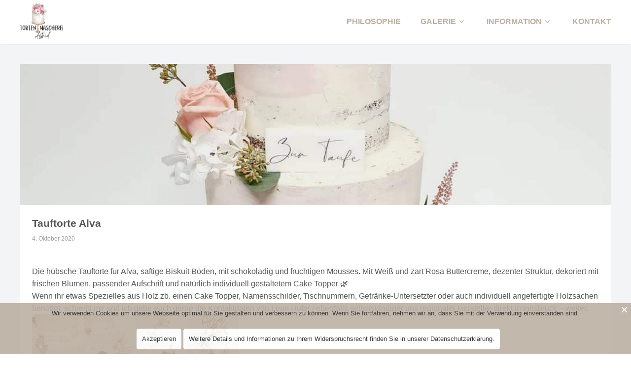

--- FILE ---
content_type: text/html; charset=UTF-8
request_url: https://www.tortennascherei.at/tauftorte-alva/
body_size: 53594
content:
<!DOCTYPE html>
<html lang="de">
<head>
	<meta charset="UTF-8">
	<meta name="viewport" content="width=device-width, initial-scale=1">
			<link rel="shortcut icon" href="https://www.tortennascherei.at/wp-content/uploads/2018/07/tortennascherei-favicon.png" />
		 <style type="text/css"> body a:hover, body a:focus { color: #DDA4A6; } body a, body a:hover { color: #DDA4A6; } .service-icon i, header .navbar-nav .dropdown.open .dropdown-toggle, .active-category, .post-gallery-title, .comment-navigation .current, .contact-social-icons a, .countup-circle { color: #DDA4A6!important; } .service-icon, .service-line, .service-line-bottom, .current-menu-item a, .current_page_parent a, blockquote, header .navbar-nav .dropdown.open .dropdown-toggle, .contact-social-icons a, .navbar-nav .current-post-parent a { border-color: #DDA4A6!important; } .page-404, .btn-danger, .section-title-line, .blog-category, header .navbar-nav .dropdown.open .current-menu-item, .widget-area-2 .widget_search, .widget-area-2 .search-field, #wp-calendar #today, .blog-layout-2 #submit, .blog-layout-2 .comments-title, .wpcf7-submit, .portfolio-categories-container .portfolio-categories li.active a, .portfolio-categories-container .portfolio-categories li.active:hover a, .page-section-slogan .slogan-title, .testimonials-item, .back-top:hover, header .navbar-nav .dropdown .dropdown-menu .active { background-color: #DDA4A6!important; } @media (min-width: 1000px) { header .navbar-nav .current-menu-item a, header .navbar-nav .current_page_parent a, .navbar-nav .current-post-parent a { color: #DDA4A6!important; } } @media (max-width: 1000px) { header .navbar-nav .current-menu-item, header .navbar-nav .current_page_parent { background-color: #DDA4A6; } } body { background-color: #FFFFFF!important; } header nav.primary, header .header-details { background-color: #FFFFFF; } footer.bottom { background-color: #FFFFFF!important; } body, .section-content { font-family: Open Sans!important; color: #565656!important; } .page-blog { background-color: #f2f4f5!important; ; background-image: none!important; } #some-block{ padding: 0; } .page-section h3 { font-weight: 700; font-size: 24px; text-transform: none!important; color: #4c4c4c; margin-bottom: 20px!important; } .page-section .subtitle { font-size: 18px; font-style: italic; margin-bottom: -6px!important } .page-section .section-title-line { width: 30px!important; margin-bottom: 35px!important; } /* New buttons */ .slide-details .btn-danger, .slide-details .btn-white, { font-weight: bold; padding: 17px 28px 15px 28px; } .slide-details .btn-white { padding: 15px 28px 13px 28px; } #wrapper .page-list .btn-default, #wrapper .page-blog .btn-default { border: 2px solid #8b8b8b; border-width: 2px!important; font-weight: bold; margin-top: 36px!important; padding: 15px 28px 13px 28px; } .sh-slideshow-slide .slide-title, .slideshow-slide .slide-title { font-size: 72px!important; line-height: 62px!important; padding: 20px 0!important; } .sh-slideshow-slide .slide-info, .slideshow-slide .slide-info { font-size: 18px!important; } .sh-slideshow-slide .slide-info2, .slideshow-slide .slide-info2 { text-transform: none!important; padding-bottom: 0px!important; } .sh-slideshow-slide .slide-title, .sh-slideshow-slide .slide-info, .sh-slideshow-slide .slide-info2, .slideshow-slide .slide-title, .slideshow-slide .slide-info, .slideshow-slide .slide-info2 { text-shadow: none!important; } .slideshow-slide .container { /*max-width: 800px!important;*/ } .slide-button { padding-top: 25px!important; } .slide-button .btn-white { padding: 18px 28px 15px 28px; } .slide-button .btn-danger { padding: 19px 28px 16px 28px; } @media (max-width: 1000px) { .slideshow-slide .slide-title { line-height: normal!important; padding: 5px 0!important; } } html body { font-size: 14px; } body .container { max-width: 1230px; } @media (min-width: 1230px) { body .container { width: 1230px; } } .navbar-primary li.menu-item a { font-size: 14px!important; font-weight: 400!important; } .navbar-primary li.current-menu-item a { font-weight: bold!important; } .portfolio-categories li a { text-transform: none!important; } .testimonials-item { background-color: transparent!important; } .testimonials-text { color: #8d8d8d!important; } .testimonials-author, .testimonials-icon { color: #505050!important; text-transform: uppercase; } .testimonials-icon { font-size: 18px!important; bottom: 35px!important; } .portfolio-white-space { max-width: 1230px; margin: 0 auto; padding-bottom: 80px; } .projects-list { padding-bottom: 50px; } .projects-list .section-title-line { display: none!important; } .portfolio-categories-container { border-top-color: rgba(0,0,0,0.10)!important; } .portfolio-item { background-color: transparent!important; } .portfolio-item:hover .portfolio-details { opacity: 1!important; } .portfolio-details { opacity: 0!important; background-color: rgba(50,50,50,0.8)!important; } .portfolio-details .portfolio-title { font-size: 16px!important; text-transform: none!important; } .portfolio-details .portfolio-info { font-size: 14px!important; color: #b2b8ba!important; font-style: italic!important; } .portfolio-details .portfolio-line { width: 30px!important; } .portfolio-details .portfolio-cat { text-transform: none!important; } .page-section.page-blog .container { max-width: 1200px!important; } .blog-layout-2 .blog-item-container, #secondary.widget-area > .widget { border: 1px solid #e8e8e8!important; border-radius: 0px!important } .blog-layout-2 .blog-content { border-top: 1px solid #e8e8e8!important; } .service-item .service-icon { border: 0px!important; } .page-section-slogan .slogan-title { display: table!important; margin-left: auto; margin-right: auto; } .page-section-slogan .slogan-description { text-align: center; background-color: rgba(45,45,45,0.90)!important; } .countup-item { width: 25%!important; border-right: 1px solid rgba(0,0,0,0.06); padding-bottom: 25px; } .countup-item:last-child { border-right: 1px solid rgba(0,0,0,0.0); } .page-no-subtitle h4 { text-transform: none!important; font-size: 20px!important; } .copyrights { float: left; } .footer-logo { float: right; padding-bottom: 0!important; margin-bottom: -15px; position: relative; } .page-template-contact table, .page-template-contact table td { overflow: hidden!important; border: 0px solid transparent!important; } .page-template-contact .contact-social-icons { margin-top: 0!important; } .bonus-image-content-layout .section-content { padding-bottom: 48px; } .slide-title { text-shadow:none!important; text-transform: none!important;} footer.bottom { padding: 60px 0 56px 0!important; } .contact-social-icons a { border: 0px solid transparent!important;} @media (max-width: 600px) { .portfolio-white-space { padding-left: 15px; padding-right: 15px; padding-bottom: 15px; } .countup-item { width: 200px!important; border-right: 0px!important; } } @media (min-width: 850px) and (max-width: 1070px) { .page-slideshow { height: 600px!important; } } @media (min-width: 850px) and (max-width: 1040px) { body .services-list .service-item { display: inline-block!important; width: 49%!important; } body .services-list:hover .service-item, body .services-list .service-item:hover { margin-top: 0px!important; padding-top: 0px!important; } .services-list .service-line-bottom { display: none!important; } .services-list { padding-bottom: 30px; } } </style> 	<title>Tauftorte Alva &#8211; KONDITORMEISTERIN</title>
<link href="https://fonts.googleapis.com/css?family=Lato:100,100i,200,200i,300,300i,400,400i,500,500i,600,600i,700,700i,800,800i,900,900i%7COpen+Sans:100,100i,200,200i,300,300i,400,400i,500,500i,600,600i,700,700i,800,800i,900,900i%7CIndie+Flower:100,100i,200,200i,300,300i,400,400i,500,500i,600,600i,700,700i,800,800i,900,900i%7COswald:100,100i,200,200i,300,300i,400,400i,500,500i,600,600i,700,700i,800,800i,900,900i" rel="stylesheet"><meta name='robots' content='max-image-preview:large' />
<script>
	var gaProperty = 'UA-104217405-1';
	var disableStr = 'ga-disable-' + gaProperty;
	if (document.cookie.indexOf(disableStr + '=true') > -1) {
		window[disableStr] = true;
	}
	function gaOptout() {
		document.cookie = disableStr + '=true; expires=Thu, 31 Dec 2099 23:59:59 UTC; path=/';
		window[disableStr] = true;
	}
	</script><link rel="alternate" type="application/rss+xml" title="KONDITORMEISTERIN &raquo; Feed" href="https://www.tortennascherei.at/feed/" />
<link rel="alternate" type="application/rss+xml" title="KONDITORMEISTERIN &raquo; Kommentar-Feed" href="https://www.tortennascherei.at/comments/feed/" />
<link rel="alternate" type="application/rss+xml" title="KONDITORMEISTERIN &raquo; Tauftorte Alva-Kommentar-Feed" href="https://www.tortennascherei.at/tauftorte-alva/feed/" />
<link rel="alternate" title="oEmbed (JSON)" type="application/json+oembed" href="https://www.tortennascherei.at/wp-json/oembed/1.0/embed?url=https%3A%2F%2Fwww.tortennascherei.at%2Ftauftorte-alva%2F" />
<link rel="alternate" title="oEmbed (XML)" type="text/xml+oembed" href="https://www.tortennascherei.at/wp-json/oembed/1.0/embed?url=https%3A%2F%2Fwww.tortennascherei.at%2Ftauftorte-alva%2F&#038;format=xml" />
<style id='wp-img-auto-sizes-contain-inline-css' type='text/css'>
img:is([sizes=auto i],[sizes^="auto," i]){contain-intrinsic-size:3000px 1500px}
/*# sourceURL=wp-img-auto-sizes-contain-inline-css */
</style>
<link rel='stylesheet' id='layerslider-css' href='https://www.tortennascherei.at/wp-content/plugins/LayerSlider/assets/static/layerslider/css/layerslider.css?ver=8.1.2' type='text/css' media='all' />
<style id='wp-emoji-styles-inline-css' type='text/css'>

	img.wp-smiley, img.emoji {
		display: inline !important;
		border: none !important;
		box-shadow: none !important;
		height: 1em !important;
		width: 1em !important;
		margin: 0 0.07em !important;
		vertical-align: -0.1em !important;
		background: none !important;
		padding: 0 !important;
	}
/*# sourceURL=wp-emoji-styles-inline-css */
</style>
<link rel='stylesheet' id='wp-block-library-css' href='https://www.tortennascherei.at/wp-includes/css/dist/block-library/style.min.css?ver=6.9' type='text/css' media='all' />
<style id='global-styles-inline-css' type='text/css'>
:root{--wp--preset--aspect-ratio--square: 1;--wp--preset--aspect-ratio--4-3: 4/3;--wp--preset--aspect-ratio--3-4: 3/4;--wp--preset--aspect-ratio--3-2: 3/2;--wp--preset--aspect-ratio--2-3: 2/3;--wp--preset--aspect-ratio--16-9: 16/9;--wp--preset--aspect-ratio--9-16: 9/16;--wp--preset--color--black: #000000;--wp--preset--color--cyan-bluish-gray: #abb8c3;--wp--preset--color--white: #ffffff;--wp--preset--color--pale-pink: #f78da7;--wp--preset--color--vivid-red: #cf2e2e;--wp--preset--color--luminous-vivid-orange: #ff6900;--wp--preset--color--luminous-vivid-amber: #fcb900;--wp--preset--color--light-green-cyan: #7bdcb5;--wp--preset--color--vivid-green-cyan: #00d084;--wp--preset--color--pale-cyan-blue: #8ed1fc;--wp--preset--color--vivid-cyan-blue: #0693e3;--wp--preset--color--vivid-purple: #9b51e0;--wp--preset--gradient--vivid-cyan-blue-to-vivid-purple: linear-gradient(135deg,rgb(6,147,227) 0%,rgb(155,81,224) 100%);--wp--preset--gradient--light-green-cyan-to-vivid-green-cyan: linear-gradient(135deg,rgb(122,220,180) 0%,rgb(0,208,130) 100%);--wp--preset--gradient--luminous-vivid-amber-to-luminous-vivid-orange: linear-gradient(135deg,rgb(252,185,0) 0%,rgb(255,105,0) 100%);--wp--preset--gradient--luminous-vivid-orange-to-vivid-red: linear-gradient(135deg,rgb(255,105,0) 0%,rgb(207,46,46) 100%);--wp--preset--gradient--very-light-gray-to-cyan-bluish-gray: linear-gradient(135deg,rgb(238,238,238) 0%,rgb(169,184,195) 100%);--wp--preset--gradient--cool-to-warm-spectrum: linear-gradient(135deg,rgb(74,234,220) 0%,rgb(151,120,209) 20%,rgb(207,42,186) 40%,rgb(238,44,130) 60%,rgb(251,105,98) 80%,rgb(254,248,76) 100%);--wp--preset--gradient--blush-light-purple: linear-gradient(135deg,rgb(255,206,236) 0%,rgb(152,150,240) 100%);--wp--preset--gradient--blush-bordeaux: linear-gradient(135deg,rgb(254,205,165) 0%,rgb(254,45,45) 50%,rgb(107,0,62) 100%);--wp--preset--gradient--luminous-dusk: linear-gradient(135deg,rgb(255,203,112) 0%,rgb(199,81,192) 50%,rgb(65,88,208) 100%);--wp--preset--gradient--pale-ocean: linear-gradient(135deg,rgb(255,245,203) 0%,rgb(182,227,212) 50%,rgb(51,167,181) 100%);--wp--preset--gradient--electric-grass: linear-gradient(135deg,rgb(202,248,128) 0%,rgb(113,206,126) 100%);--wp--preset--gradient--midnight: linear-gradient(135deg,rgb(2,3,129) 0%,rgb(40,116,252) 100%);--wp--preset--font-size--small: 13px;--wp--preset--font-size--medium: 20px;--wp--preset--font-size--large: 36px;--wp--preset--font-size--x-large: 42px;--wp--preset--spacing--20: 0.44rem;--wp--preset--spacing--30: 0.67rem;--wp--preset--spacing--40: 1rem;--wp--preset--spacing--50: 1.5rem;--wp--preset--spacing--60: 2.25rem;--wp--preset--spacing--70: 3.38rem;--wp--preset--spacing--80: 5.06rem;--wp--preset--shadow--natural: 6px 6px 9px rgba(0, 0, 0, 0.2);--wp--preset--shadow--deep: 12px 12px 50px rgba(0, 0, 0, 0.4);--wp--preset--shadow--sharp: 6px 6px 0px rgba(0, 0, 0, 0.2);--wp--preset--shadow--outlined: 6px 6px 0px -3px rgb(255, 255, 255), 6px 6px rgb(0, 0, 0);--wp--preset--shadow--crisp: 6px 6px 0px rgb(0, 0, 0);}:where(.is-layout-flex){gap: 0.5em;}:where(.is-layout-grid){gap: 0.5em;}body .is-layout-flex{display: flex;}.is-layout-flex{flex-wrap: wrap;align-items: center;}.is-layout-flex > :is(*, div){margin: 0;}body .is-layout-grid{display: grid;}.is-layout-grid > :is(*, div){margin: 0;}:where(.wp-block-columns.is-layout-flex){gap: 2em;}:where(.wp-block-columns.is-layout-grid){gap: 2em;}:where(.wp-block-post-template.is-layout-flex){gap: 1.25em;}:where(.wp-block-post-template.is-layout-grid){gap: 1.25em;}.has-black-color{color: var(--wp--preset--color--black) !important;}.has-cyan-bluish-gray-color{color: var(--wp--preset--color--cyan-bluish-gray) !important;}.has-white-color{color: var(--wp--preset--color--white) !important;}.has-pale-pink-color{color: var(--wp--preset--color--pale-pink) !important;}.has-vivid-red-color{color: var(--wp--preset--color--vivid-red) !important;}.has-luminous-vivid-orange-color{color: var(--wp--preset--color--luminous-vivid-orange) !important;}.has-luminous-vivid-amber-color{color: var(--wp--preset--color--luminous-vivid-amber) !important;}.has-light-green-cyan-color{color: var(--wp--preset--color--light-green-cyan) !important;}.has-vivid-green-cyan-color{color: var(--wp--preset--color--vivid-green-cyan) !important;}.has-pale-cyan-blue-color{color: var(--wp--preset--color--pale-cyan-blue) !important;}.has-vivid-cyan-blue-color{color: var(--wp--preset--color--vivid-cyan-blue) !important;}.has-vivid-purple-color{color: var(--wp--preset--color--vivid-purple) !important;}.has-black-background-color{background-color: var(--wp--preset--color--black) !important;}.has-cyan-bluish-gray-background-color{background-color: var(--wp--preset--color--cyan-bluish-gray) !important;}.has-white-background-color{background-color: var(--wp--preset--color--white) !important;}.has-pale-pink-background-color{background-color: var(--wp--preset--color--pale-pink) !important;}.has-vivid-red-background-color{background-color: var(--wp--preset--color--vivid-red) !important;}.has-luminous-vivid-orange-background-color{background-color: var(--wp--preset--color--luminous-vivid-orange) !important;}.has-luminous-vivid-amber-background-color{background-color: var(--wp--preset--color--luminous-vivid-amber) !important;}.has-light-green-cyan-background-color{background-color: var(--wp--preset--color--light-green-cyan) !important;}.has-vivid-green-cyan-background-color{background-color: var(--wp--preset--color--vivid-green-cyan) !important;}.has-pale-cyan-blue-background-color{background-color: var(--wp--preset--color--pale-cyan-blue) !important;}.has-vivid-cyan-blue-background-color{background-color: var(--wp--preset--color--vivid-cyan-blue) !important;}.has-vivid-purple-background-color{background-color: var(--wp--preset--color--vivid-purple) !important;}.has-black-border-color{border-color: var(--wp--preset--color--black) !important;}.has-cyan-bluish-gray-border-color{border-color: var(--wp--preset--color--cyan-bluish-gray) !important;}.has-white-border-color{border-color: var(--wp--preset--color--white) !important;}.has-pale-pink-border-color{border-color: var(--wp--preset--color--pale-pink) !important;}.has-vivid-red-border-color{border-color: var(--wp--preset--color--vivid-red) !important;}.has-luminous-vivid-orange-border-color{border-color: var(--wp--preset--color--luminous-vivid-orange) !important;}.has-luminous-vivid-amber-border-color{border-color: var(--wp--preset--color--luminous-vivid-amber) !important;}.has-light-green-cyan-border-color{border-color: var(--wp--preset--color--light-green-cyan) !important;}.has-vivid-green-cyan-border-color{border-color: var(--wp--preset--color--vivid-green-cyan) !important;}.has-pale-cyan-blue-border-color{border-color: var(--wp--preset--color--pale-cyan-blue) !important;}.has-vivid-cyan-blue-border-color{border-color: var(--wp--preset--color--vivid-cyan-blue) !important;}.has-vivid-purple-border-color{border-color: var(--wp--preset--color--vivid-purple) !important;}.has-vivid-cyan-blue-to-vivid-purple-gradient-background{background: var(--wp--preset--gradient--vivid-cyan-blue-to-vivid-purple) !important;}.has-light-green-cyan-to-vivid-green-cyan-gradient-background{background: var(--wp--preset--gradient--light-green-cyan-to-vivid-green-cyan) !important;}.has-luminous-vivid-amber-to-luminous-vivid-orange-gradient-background{background: var(--wp--preset--gradient--luminous-vivid-amber-to-luminous-vivid-orange) !important;}.has-luminous-vivid-orange-to-vivid-red-gradient-background{background: var(--wp--preset--gradient--luminous-vivid-orange-to-vivid-red) !important;}.has-very-light-gray-to-cyan-bluish-gray-gradient-background{background: var(--wp--preset--gradient--very-light-gray-to-cyan-bluish-gray) !important;}.has-cool-to-warm-spectrum-gradient-background{background: var(--wp--preset--gradient--cool-to-warm-spectrum) !important;}.has-blush-light-purple-gradient-background{background: var(--wp--preset--gradient--blush-light-purple) !important;}.has-blush-bordeaux-gradient-background{background: var(--wp--preset--gradient--blush-bordeaux) !important;}.has-luminous-dusk-gradient-background{background: var(--wp--preset--gradient--luminous-dusk) !important;}.has-pale-ocean-gradient-background{background: var(--wp--preset--gradient--pale-ocean) !important;}.has-electric-grass-gradient-background{background: var(--wp--preset--gradient--electric-grass) !important;}.has-midnight-gradient-background{background: var(--wp--preset--gradient--midnight) !important;}.has-small-font-size{font-size: var(--wp--preset--font-size--small) !important;}.has-medium-font-size{font-size: var(--wp--preset--font-size--medium) !important;}.has-large-font-size{font-size: var(--wp--preset--font-size--large) !important;}.has-x-large-font-size{font-size: var(--wp--preset--font-size--x-large) !important;}
/*# sourceURL=global-styles-inline-css */
</style>

<style id='classic-theme-styles-inline-css' type='text/css'>
/*! This file is auto-generated */
.wp-block-button__link{color:#fff;background-color:#32373c;border-radius:9999px;box-shadow:none;text-decoration:none;padding:calc(.667em + 2px) calc(1.333em + 2px);font-size:1.125em}.wp-block-file__button{background:#32373c;color:#fff;text-decoration:none}
/*# sourceURL=/wp-includes/css/classic-themes.min.css */
</style>
<link rel='stylesheet' id='wp-components-css' href='https://www.tortennascherei.at/wp-includes/css/dist/components/style.min.css?ver=6.9' type='text/css' media='all' />
<link rel='stylesheet' id='wp-preferences-css' href='https://www.tortennascherei.at/wp-includes/css/dist/preferences/style.min.css?ver=6.9' type='text/css' media='all' />
<link rel='stylesheet' id='wp-block-editor-css' href='https://www.tortennascherei.at/wp-includes/css/dist/block-editor/style.min.css?ver=6.9' type='text/css' media='all' />
<link rel='stylesheet' id='popup-maker-block-library-style-css' href='https://www.tortennascherei.at/wp-content/plugins/popup-maker/dist/packages/block-library-style.css?ver=dbea705cfafe089d65f1' type='text/css' media='all' />
<link rel='stylesheet' id='contact-form-7-css' href='https://www.tortennascherei.at/wp-content/plugins/contact-form-7/includes/css/styles.css?ver=6.1.4' type='text/css' media='all' />
<link rel='stylesheet' id='Cookie Monster-css' href='https://www.tortennascherei.at/wp-content/plugins/cookie-monster/public/css/cookie-monster-public.css?ver=1.2.0' type='text/css' media='all' />
<link rel='stylesheet' id='mpcx-lightbox-css' href='https://www.tortennascherei.at/wp-content/plugins/mpcx-lightbox/public/css/lightbox.min.css?ver=1.2.5' type='text/css' media='all' />
<link rel='stylesheet' id='bwg_fonts-css' href='https://www.tortennascherei.at/wp-content/plugins/photo-gallery/css/bwg-fonts/fonts.css?ver=0.0.1' type='text/css' media='all' />
<link rel='stylesheet' id='sumoselect-css' href='https://www.tortennascherei.at/wp-content/plugins/photo-gallery/css/sumoselect.min.css?ver=3.4.6' type='text/css' media='all' />
<link rel='stylesheet' id='mCustomScrollbar-css' href='https://www.tortennascherei.at/wp-content/plugins/photo-gallery/css/jquery.mCustomScrollbar.min.css?ver=3.1.5' type='text/css' media='all' />
<link rel='stylesheet' id='bwg_googlefonts-css' href='https://fonts.googleapis.com/css?family=Ubuntu&#038;subset=greek,latin,greek-ext,vietnamese,cyrillic-ext,latin-ext,cyrillic' type='text/css' media='all' />
<link rel='stylesheet' id='bwg_frontend-css' href='https://www.tortennascherei.at/wp-content/plugins/photo-gallery/css/styles.min.css?ver=1.8.37' type='text/css' media='all' />
<link rel='stylesheet' id='wpmt-css-frontend-css' href='https://www.tortennascherei.at/wp-content/plugins/wp-mailto-links/core/includes/assets/css/style.css?ver=240103-142822' type='text/css' media='all' />
<link rel='stylesheet' id='parent-style-css' href='https://www.tortennascherei.at/wp-content/themes/maskitto-light/style.css?ver=6.9' type='text/css' media='all' />
<link rel='stylesheet' id='child-style-css' href='https://www.tortennascherei.at/wp-content/themes/maskitto-light-child/style.css?ver=1.0' type='text/css' media='all' />
<link rel='stylesheet' id='maskitto-light-bootstrap-css' href='https://www.tortennascherei.at/wp-content/themes/maskitto-light/css/bootstrap.min.css?ver=6.9' type='text/css' media='all' />
<link rel='stylesheet' id='maskitto-light-default-style-css' href='https://www.tortennascherei.at/wp-content/themes/maskitto-light/css/style.css?ver=6.9' type='text/css' media='all' />
<link rel='stylesheet' id='maskitto-light-font-awesome-css' href='https://www.tortennascherei.at/wp-content/themes/maskitto-light/css/font-awesome.min.css?ver=6.9' type='text/css' media='all' />
<link rel='stylesheet' id='maskitto-light-animate-css' href='https://www.tortennascherei.at/wp-content/themes/maskitto-light/css/animate.min.css?ver=6.9' type='text/css' media='all' />
<link rel='stylesheet' id='maskitto-light-jquery-tosrus-min-css' href='https://www.tortennascherei.at/wp-content/themes/maskitto-light/css/jquery.tosrus.all.css?ver=6.9' type='text/css' media='all' />
<link rel='stylesheet' id='maskitto-light-responsive-style-css' href='https://www.tortennascherei.at/wp-content/themes/maskitto-light/css/responsive.css?ver=6.9' type='text/css' media='all' />
<link rel='stylesheet' id='maskitto-light-owl-carousel-css' href='https://www.tortennascherei.at/wp-content/themes/maskitto-light/css/slick.css?ver=6.9' type='text/css' media='all' />
<script type="text/javascript" src="https://www.tortennascherei.at/wp-includes/js/jquery/jquery.min.js?ver=3.7.1" id="jquery-core-js"></script>
<script type="text/javascript" src="https://www.tortennascherei.at/wp-includes/js/jquery/jquery-migrate.min.js?ver=3.4.1" id="jquery-migrate-js"></script>
<script type="text/javascript" id="layerslider-utils-js-extra">
/* <![CDATA[ */
var LS_Meta = {"v":"8.1.2","fixGSAP":"1"};
//# sourceURL=layerslider-utils-js-extra
/* ]]> */
</script>
<script type="text/javascript" src="https://www.tortennascherei.at/wp-content/plugins/LayerSlider/assets/static/layerslider/js/layerslider.utils.js?ver=8.1.2" id="layerslider-utils-js"></script>
<script type="text/javascript" src="https://www.tortennascherei.at/wp-content/plugins/LayerSlider/assets/static/layerslider/js/layerslider.kreaturamedia.jquery.js?ver=8.1.2" id="layerslider-js"></script>
<script type="text/javascript" src="https://www.tortennascherei.at/wp-content/plugins/LayerSlider/assets/static/layerslider/js/layerslider.transitions.js?ver=8.1.2" id="layerslider-transitions-js"></script>
<script type="text/javascript" src="https://www.tortennascherei.at/wp-content/plugins/photo-gallery/js/jquery.sumoselect.min.js?ver=3.4.6" id="sumoselect-js"></script>
<script type="text/javascript" src="https://www.tortennascherei.at/wp-content/plugins/photo-gallery/js/tocca.min.js?ver=2.0.9" id="bwg_mobile-js"></script>
<script type="text/javascript" src="https://www.tortennascherei.at/wp-content/plugins/photo-gallery/js/jquery.mCustomScrollbar.concat.min.js?ver=3.1.5" id="mCustomScrollbar-js"></script>
<script type="text/javascript" src="https://www.tortennascherei.at/wp-content/plugins/photo-gallery/js/jquery.fullscreen.min.js?ver=0.6.0" id="jquery-fullscreen-js"></script>
<script type="text/javascript" id="bwg_frontend-js-extra">
/* <![CDATA[ */
var bwg_objectsL10n = {"bwg_field_required":"Feld ist erforderlich.","bwg_mail_validation":"Dies ist keine g\u00fcltige E-Mail-Adresse.","bwg_search_result":"Es gibt keine Bilder, die deiner Suche entsprechen.","bwg_select_tag":"Select Tag","bwg_order_by":"Order By","bwg_search":"Suchen","bwg_show_ecommerce":"Show Ecommerce","bwg_hide_ecommerce":"Hide Ecommerce","bwg_show_comments":"Kommentare anzeigen","bwg_hide_comments":"Kommentare ausblenden","bwg_restore":"Wiederherstellen","bwg_maximize":"Maximieren","bwg_fullscreen":"Vollbild","bwg_exit_fullscreen":"Vollbild verlassen","bwg_search_tag":"SEARCH...","bwg_tag_no_match":"No tags found","bwg_all_tags_selected":"All tags selected","bwg_tags_selected":"tags selected","play":"Wiedergeben","pause":"Pause","is_pro":"","bwg_play":"Wiedergeben","bwg_pause":"Pause","bwg_hide_info":"Info ausblenden","bwg_show_info":"Info anzeigen","bwg_hide_rating":"Hide rating","bwg_show_rating":"Show rating","ok":"Ok","cancel":"Cancel","select_all":"Select all","lazy_load":"0","lazy_loader":"https://www.tortennascherei.at/wp-content/plugins/photo-gallery/images/ajax_loader.png","front_ajax":"0","bwg_tag_see_all":"see all tags","bwg_tag_see_less":"see less tags"};
//# sourceURL=bwg_frontend-js-extra
/* ]]> */
</script>
<script type="text/javascript" src="https://www.tortennascherei.at/wp-content/plugins/photo-gallery/js/scripts.min.js?ver=1.8.37" id="bwg_frontend-js"></script>
<script type="text/javascript" src="https://www.tortennascherei.at/wp-content/plugins/wp-mailto-links/core/includes/assets/js/custom.js?ver=240103-142822" id="wpmt-js-frontend-js"></script>
<script type="text/javascript" src="https://www.tortennascherei.at/wp-content/themes/maskitto-light/js/hammer.min.js?ver=6.9" id="maskitto-light-hammer-js"></script>
<script type="text/javascript" src="https://www.tortennascherei.at/wp-content/themes/maskitto-light/js/bootstrap.min.js?ver=6.9" id="maskitto-light-bootstrap-min-js"></script>
<script type="text/javascript" src="https://www.tortennascherei.at/wp-content/themes/maskitto-light/js/jquery.tosrus.min.all.js?ver=6.9" id="maskitto-light-jquery-tosrus-min-js"></script>
<script type="text/javascript" src="https://www.tortennascherei.at/wp-content/themes/maskitto-light/js/jquery.waypoints.min.js?ver=6.9" id="maskitto-light-waypoint-min-js"></script>
<script type="text/javascript" src="https://www.tortennascherei.at/wp-content/themes/maskitto-light/js/jquery.counterup.min.js?ver=6.9" id="maskitto-light-counterup-min-js"></script>
<script type="text/javascript" src="https://www.tortennascherei.at/wp-content/themes/maskitto-light/js/slick.min.js?ver=6.9" id="maskitto-light-slick-js"></script>
<script type="text/javascript" src="https://www.tortennascherei.at/wp-content/themes/maskitto-light/js/smoothscroll.js?ver=6.9" id="maskitto-light-smoothscroll-js"></script>
<script type="text/javascript" src="https://www.tortennascherei.at/wp-includes/js/imagesloaded.min.js?ver=5.0.0" id="imagesloaded-js"></script>
<script type="text/javascript" src="https://www.tortennascherei.at/wp-includes/js/masonry.min.js?ver=4.2.2" id="masonry-js"></script>
<script type="text/javascript" src="https://www.tortennascherei.at/wp-content/themes/maskitto-light/js/scripts.js?ver=6.9" id="maskitto-light-scripts-js"></script>
<meta name="generator" content="Powered by LayerSlider 8.1.2 - Build Heros, Sliders, and Popups. Create Animations and Beautiful, Rich Web Content as Easy as Never Before on WordPress." />
<!-- LayerSlider updates and docs at: https://layerslider.com -->
<link rel="EditURI" type="application/rsd+xml" title="RSD" href="https://www.tortennascherei.at/xmlrpc.php?rsd" />
<meta name="generator" content="WordPress 6.9" />
<link rel="canonical" href="https://www.tortennascherei.at/tauftorte-alva/" />
<link rel='shortlink' href='https://www.tortennascherei.at/?p=3420' />
<meta name="generator" content="Redux 4.5.10" /><style type="text/css">.recentcomments a{display:inline !important;padding:0 !important;margin:0 !important;}</style>


</head>
<body class="wp-singular post-template-default single single-post postid-3420 single-format-standard wp-theme-maskitto-light wp-child-theme-maskitto-light-child">


<div id="container">
	<div id="wrap">





	<header class="top header-layout-standard-large framework-ok" data-sticky="1">

		
		
		<nav class="primary navbar navbar-default" role="navigation">

			<div class="container">
				<div class="navbar-header">
					<button type="button" class="navbar-toggle collapsed" data-toggle="collapse" data-target="#bs-example-navbar-collapse-1">
						<i class="fa fa-bars"></i>
					</button>
					<a class="navbar-brand" href="https://www.tortennascherei.at/">
													<div class="imglogo"><img src="https://www.tortennascherei.at/wp-content/uploads/2022/08/tortennascherei_logo_astrid_small.png" alt="KONDITORMEISTERIN" /></div>
											</a>
				</div>

				<div class="collapse navbar-collapse" id="bs-example-navbar-collapse-1">
					<ul id="menu-main" class="nav navbar-nav navbar-right navbar-primary"><li id="menu-item-1450" class="menu-item menu-item-type-post_type menu-item-object-page menu-item-1450"><a title="PHILOSOPHIE" href="https://www.tortennascherei.at/philosophie/" data-ps2id-api="true">PHILOSOPHIE</a></li>
<li id="menu-item-3650" class="menu-item menu-item-type-post_type menu-item-object-page menu-item-has-children menu-item-3650 dropdown"><a title="GALERIE" href="https://www.tortennascherei.at/galerie-2022/" data-toggle="dropdown" class="dropdown-toggle" aria-haspopup="true" data-ps2id-api="true">GALERIE <i class="fa fa-angle-down"></i></a>
<ul role="menu" class=" dropdown-menu">
	<li id="menu-item-2260" class="ps2id menu-item menu-item-type-custom menu-item-object-custom menu-item-2260"><a title="HOCHZEITSTORTEN" href="https://www.tortennascherei.at/galerie-2022#Hochzeitstorten" data-ps2id-api="true">HOCHZEITSTORTEN</a></li>
	<li id="menu-item-2261" class="ps2id menu-item menu-item-type-custom menu-item-object-custom menu-item-2261"><a title="ANLASS- &amp; MOTIVTORTEN" href="https://www.tortennascherei.at/galerie-2022#Motivtorten" data-ps2id-api="true">ANLASS- &#038; MOTIVTORTEN</a></li>
	<li id="menu-item-2262" class="ps2id menu-item menu-item-type-custom menu-item-object-custom menu-item-2262"><a title="SWEET TABLE UND SÜßE NASCHEREIEN" href="https://www.tortennascherei.at/galerie-2022#CandyBars" data-ps2id-api="true">SWEET TABLE UND SÜßE NASCHEREIEN</a></li>
	<li id="menu-item-2263" class="ps2id menu-item menu-item-type-custom menu-item-object-custom menu-item-2263"><a title="KLEINE GESCHENKE UND VERPACKTES" href="https://www.tortennascherei.at/galerie-2022#verpackteLeckereien" data-ps2id-api="true">KLEINE GESCHENKE UND VERPACKTES</a></li>
</ul>
</li>
<li id="menu-item-2703" class="menu-item menu-item-type-post_type menu-item-object-page menu-item-has-children menu-item-2703 dropdown"><a title="INFORMATION" href="https://www.tortennascherei.at/information/" data-toggle="dropdown" class="dropdown-toggle" aria-haspopup="true" data-ps2id-api="true">INFORMATION <i class="fa fa-angle-down"></i></a>
<ul role="menu" class=" dropdown-menu">
	<li id="menu-item-2725" class="ps2id menu-item menu-item-type-custom menu-item-object-custom menu-item-2725"><a title="HOCHZEITSTORTE &amp; SWEET TABLE" href="https://www.tortennascherei.at/information#sweettable" data-ps2id-api="true">HOCHZEITSTORTE &#038; SWEET TABLE</a></li>
	<li id="menu-item-2726" class="ps2id menu-item menu-item-type-custom menu-item-object-custom menu-item-2726"><a title="BERATUNG &amp; VERKOSTUNG" href="https://www.tortennascherei.at/information#beratung" data-ps2id-api="true">BERATUNG &#038; VERKOSTUNG</a></li>
	<li id="menu-item-2728" class="ps2id menu-item menu-item-type-custom menu-item-object-custom menu-item-2728"><a title="ORGANISATORISCHES" href="https://www.tortennascherei.at/information#organisatorisches" data-ps2id-api="true">ORGANISATORISCHES</a></li>
	<li id="menu-item-2720" class="ps2id menu-item menu-item-type-custom menu-item-object-custom menu-item-2720"><a title="GESCHICHTE &amp; TRADITION" href="https://www.tortennascherei.at/information#geschichte" data-ps2id-api="true">GESCHICHTE &#038; TRADITION</a></li>
</ul>
</li>
<li id="menu-item-118" class="menu-item menu-item-type-post_type menu-item-object-page menu-item-118"><a title="KONTAKT" href="https://www.tortennascherei.at/kontakt/" data-ps2id-api="true">KONTAKT</a></li>
</ul>
					
											<ul id="menu-header-menu-1" class="nav navbar-nav navbar-right navbar-secondary">
							<li class="menu-item menu-item-type-custom menu-item-object-custom menu-item-102"><a href="#">Social links</a></li>
							<li class="menu-item menu-item-type-custom menu-item-object-custom menu-item-102 menu-social-icons">
								
		
					<a href="https://de-de.facebook.com/Tortennascherei/" target = "_blank" ><i class="fa fa-facebook"></i></a>
		
		
		
		
					<a href="https://www.instagram.com/tortennascherei/" target = "_blank" ><i class="fa fa-instagram"></i></a>
		
		
		
		
		
		
		
		
		
		

    							</li>
						</ul>
					
				</div>
			</div>

		</nav>

	</header>
	<div id="wrapper">

		<noscript>
			<div class="enable-javascript">
				Javascript is disabled in your web browser. Please enable it 
				<a href="http://www.enable-javascript.com" target="_blank" style="color:#fff;">(see how)</a>.
			</div>
		</noscript>

	

<div class="page-section page-blog">
	<div class="container">


		

			<div class="blog-post">
				
					

    
    <article id="post-3420" class="blog-layout-2 post-3420 post type-post status-publish format-standard has-post-thumbnail hentry category-news">
                    <div class="blog-media">
                <img width="1920" height="460" src="https://www.tortennascherei.at/wp-content/uploads/2021/11/IMG_04102020_082032_1920_x_460_pixel.jpg?v=1636994159" class="attachment-post-thumbnail size-post-thumbnail wp-post-image" alt="" decoding="async" fetchpriority="high" srcset="https://www.tortennascherei.at/wp-content/uploads/2021/11/IMG_04102020_082032_1920_x_460_pixel.jpg?v=1636994159 1920w, https://www.tortennascherei.at/wp-content/uploads/2021/11/IMG_04102020_082032_1920_x_460_pixel-298x71.jpg?v=1636994159 298w, https://www.tortennascherei.at/wp-content/uploads/2021/11/IMG_04102020_082032_1920_x_460_pixel-1024x245.jpg?v=1636994159 1024w, https://www.tortennascherei.at/wp-content/uploads/2021/11/IMG_04102020_082032_1920_x_460_pixel-768x184.jpg?v=1636994159 768w, https://www.tortennascherei.at/wp-content/uploads/2021/11/IMG_04102020_082032_1920_x_460_pixel-1536x368.jpg?v=1636994159 1536w" sizes="(max-width: 1920px) 100vw, 1920px" />
                                    <a href="https://www.tortennascherei.at/category/news/" class="blog-category">NEWS</a>
                            </div>
        


            


        <div class="blog-top">
            <span class="blog-title" style="font-size: 21px;">
                Tauftorte Alva                            </span>
        
            <div class="row">
                <div class="col-md-6 col-sm-6 blog-details" style="padding-left: 0;">
                    <span style="padding-right: 6px;">4. Oktober 2020</span>
                    <span class="post-author-name">By TORTENNASCHEREI</span>
                </div>
                <div class="col-md-6 col-sm-6 text-right blog-comments-count-single" style="padding-right: 0;">
                    <a href="https://www.tortennascherei.at/tauftorte-alva/#respond"><i class="fa fa-comment-o" style="padding-right: 5px;"></i>0</a>
                </div>
            </div>
        </div>


        <div class="blog-bottom" style="padding-bottom: 25px;">
            <div class="blog-content" style="font-size: 14px; padding-top: 30px; margin-bottom: 0;">
                <div class="post-inner"><div dir="auto">
<div>Die hübsche Tauftorte für Alva, saftige Biskuit Böden, mit schokoladig und fruchtigen Mousses. Mit Weiß und zart Rosa Buttercreme, dezenter Struktur, dekoriert mit frischen Blumen, passender Aufschrift und natürlich individuell gestaltetem Cake Topper &#x1f33f;</div>
<div></div>
<div>Wenn ihr etwas Spezielles aus Holz zb. einen Cake Topper, Namensschilder, Tischnummern, Getränke-Untersetzter oder auch individuell angefertigte Holzsachen benötigt, schreibt mir und ich gebe euch gerne die Kontaktdaten von Leon Hofer / ebenfalls selbstständiger uns regionaler Hersteller direkt in Innsbruck &#8211; weiter. </div>
<div></div>
</div>
<div id='gallery-1' class='gallery galleryid-3420 gallery-columns-3 gallery-size-thumbnail'><figure class='gallery-item'>
			<div class='gallery-icon landscape'>
				<a href='https://www.tortennascherei.at/wp-content/uploads/2021/11/IMG_04102020_082032_1920_x_460_pixel.jpg'><img decoding="async" width="600" height="460" src="https://www.tortennascherei.at/wp-content/uploads/2021/11/IMG_04102020_082032_1920_x_460_pixel-600x460.jpg?v=1636994159" class="attachment-thumbnail size-thumbnail" alt="" /></a>
			</div></figure><figure class='gallery-item'>
			<div class='gallery-icon landscape'>
				<a href='https://www.tortennascherei.at/wp-content/uploads/2021/11/FB_IMG_1601792392683.jpg'><img decoding="async" width="600" height="523" src="https://www.tortennascherei.at/wp-content/uploads/2021/11/FB_IMG_1601792392683-600x523.jpg?v=1636994159" class="attachment-thumbnail size-thumbnail" alt="" /></a>
			</div></figure><figure class='gallery-item'>
			<div class='gallery-icon portrait'>
				<a href='https://www.tortennascherei.at/wp-content/uploads/2021/11/FB_IMG_1601792385983.jpg'><img loading="lazy" decoding="async" width="600" height="523" src="https://www.tortennascherei.at/wp-content/uploads/2021/11/FB_IMG_1601792385983-600x523.jpg?v=1636994160" class="attachment-thumbnail size-thumbnail" alt="" /></a>
			</div></figure><figure class='gallery-item'>
			<div class='gallery-icon portrait'>
				<a href='https://www.tortennascherei.at/wp-content/uploads/2021/11/FB_IMG_1601792377001.jpg'><img loading="lazy" decoding="async" width="600" height="523" src="https://www.tortennascherei.at/wp-content/uploads/2021/11/FB_IMG_1601792377001-600x523.jpg?v=1636994161" class="attachment-thumbnail size-thumbnail" alt="" /></a>
			</div></figure>
		</div>

</div>
            </div>

                    </div>
        

    </article>


											<div class="blog-layout-2">
					
						        <div class="post-navigation">
            <div class="row">
                <div class="col-md-6 col-sm-6 nav-previous grey"><a href="https://www.tortennascherei.at/wedding-styled-shoot-suedtirol-2/" rel="prev"><i class="fa fa-angle-left"></i>Previous post</a></div><div class="col-md-6 col-sm-6 nav-next text-right grey"><a href="https://www.tortennascherei.at/weihnachtsaktion2020/" rel="next">Next post<i class="fa fa-angle-right"></i></a></div>            </div>
        </div>
        						<div class="blog-bottom-large">
													</div>

											</div>
					
							</div>


		

	</div>
</div>


</div>
	</div>
		</div>
	<footer class="bottom" id="footer">
		<div class="container">
		
			
			
		
			<a href="https://www.tortennascherei.at/" class="footerlogo">
																	<img src="https://www.tortennascherei.at/wp-content/uploads/2022/08/tortennascherei_logo_astrid_small.png" alt="" />
											
				

				<div class="footer-title">
				
					KONDITORMEISTERIN					<hr>
					<div class="tagline">Astrid Rettenbacher</div>
				</div>
			</a>
			
			<br>
    
			
			<div class="bottomMenu">
						
									<div class="header-details">
						<div class="container">
							<div class="row">
								
								<div class="soc-icons">
																			
		
					<a href="https://de-de.facebook.com/Tortennascherei/" target = "_blank" ><i class="fa fa-facebook"></i></a>
		
		
		
		
					<a href="https://www.instagram.com/tortennascherei/" target = "_blank" ><i class="fa fa-instagram"></i></a>
		
		
		
		
		
		
		
		
		
		

    
																											</div>
							</div>
						</div>
					</div>
								
		
		
		
              <div class="menu-footer-container"><ul id="menu-footer" class="menu"><li id="menu-item-1448" class="menu-item menu-item-type-post_type menu-item-object-page menu-item-1448"><a href="https://www.tortennascherei.at/allergene/" data-ps2id-api="true">ALLERGENE</a></li>
<li id="menu-item-134" class="menu-item menu-item-type-post_type menu-item-object-page menu-item-134"><a href="https://www.tortennascherei.at/datenschutzerklaerung/" data-ps2id-api="true">DATENSCHUTZERKLÄRUNG</a></li>
<li id="menu-item-1934" class="menu-item menu-item-type-post_type menu-item-object-page menu-item-1934"><a href="https://www.tortennascherei.at/impressum/" data-ps2id-api="true">IMPRESSUM</a></li>
</ul></div>  
				<div id="copyright">© COPYRIGHT 2026</div> 	
			</div>
			
			
		</div>
	</footer>

			<div class="back-top"><i class="fa fa-angle-up"></i></div>
	
<script type="speculationrules">
{"prefetch":[{"source":"document","where":{"and":[{"href_matches":"/*"},{"not":{"href_matches":["/wp-*.php","/wp-admin/*","/wp-content/uploads/*","/wp-content/*","/wp-content/plugins/*","/wp-content/themes/maskitto-light-child/*","/wp-content/themes/maskitto-light/*","/*\\?(.+)"]}},{"not":{"selector_matches":"a[rel~=\"nofollow\"]"}},{"not":{"selector_matches":".no-prefetch, .no-prefetch a"}}]},"eagerness":"conservative"}]}
</script>
<!-- This file should primarily consist of HTML with a little bit of PHP. -->
<style scoped>
#cookie-monster{ 
	background-color: #bcb0a2; 
	opacity: .9;
	color: #232323;
}
.cookie-monster-text a{
	color: #232323;
	text-decoration: underline;
}
	
.info-cookie-monster{
	color: #232323;
	background-color: #ffffff;
}
.close-cookie-monster{ 
	color: #232323;
	background-color: #ffffff;
}
/*
.hide-cookie-monster{ 
			right: -20px; 
	}
*/
#cookie-monster {z-index: 9999999;}
#cookie-monster p {max-width:1200px;margin:auto!important;    z-index: -1;padding: 10px 0px}
.cookie-monster-text {line-height: 1.7;}
.cookie-monster-buttons a:hover, .cookie-monster-buttons button:hover {color:#bcb0a2; background:#eee}
.info-cookie-monster {   margin-left: 0px;}			
</style>
		

		
	
	<div id="cookie-monster" class="bar-bottom">
	
		<img class="hide-cookie-monster" src="https://www.tortennascherei.at/wp-content/plugins/cookie-monster/public/partials/../img/close.png" alt="Close"/>
		<p class="cookie-monster-text">
			Wir verwenden Cookies um unsere Webseite optimal für Sie gestalten und verbessern zu können. Wenn Sie fortfahren, nehmen wir an, dass Sie mit der Verwendung einverstanden sind. 		</p>
		<div class="cookie-monster-buttons">
			
			<button class="close-cookie-monster">Akzeptieren</button>
			
						<a href="https://www.tortennascherei.at/datenschutzerklaerung/" target="_blank">
				<button class="info-cookie-monster">Weitere Details und Informationen zu Ihrem Widerspruchsrecht finden Sie in unserer Datenschutzerklärung.</button>
			</a>
						
		</div>
	</div>
	
<div id="cookie-monster-debug"></div>
<script type="text/javascript" src="https://www.tortennascherei.at/wp-includes/js/dist/hooks.min.js?ver=dd5603f07f9220ed27f1" id="wp-hooks-js"></script>
<script type="text/javascript" src="https://www.tortennascherei.at/wp-includes/js/dist/i18n.min.js?ver=c26c3dc7bed366793375" id="wp-i18n-js"></script>
<script type="text/javascript" id="wp-i18n-js-after">
/* <![CDATA[ */
wp.i18n.setLocaleData( { 'text direction\u0004ltr': [ 'ltr' ] } );
//# sourceURL=wp-i18n-js-after
/* ]]> */
</script>
<script type="text/javascript" src="https://www.tortennascherei.at/wp-content/plugins/contact-form-7/includes/swv/js/index.js?ver=6.1.4" id="swv-js"></script>
<script type="text/javascript" id="contact-form-7-js-translations">
/* <![CDATA[ */
( function( domain, translations ) {
	var localeData = translations.locale_data[ domain ] || translations.locale_data.messages;
	localeData[""].domain = domain;
	wp.i18n.setLocaleData( localeData, domain );
} )( "contact-form-7", {"translation-revision-date":"2025-10-26 03:28:49+0000","generator":"GlotPress\/4.0.3","domain":"messages","locale_data":{"messages":{"":{"domain":"messages","plural-forms":"nplurals=2; plural=n != 1;","lang":"de"},"This contact form is placed in the wrong place.":["Dieses Kontaktformular wurde an der falschen Stelle platziert."],"Error:":["Fehler:"]}},"comment":{"reference":"includes\/js\/index.js"}} );
//# sourceURL=contact-form-7-js-translations
/* ]]> */
</script>
<script type="text/javascript" id="contact-form-7-js-before">
/* <![CDATA[ */
var wpcf7 = {
    "api": {
        "root": "https:\/\/www.tortennascherei.at\/wp-json\/",
        "namespace": "contact-form-7\/v1"
    },
    "cached": 1
};
//# sourceURL=contact-form-7-js-before
/* ]]> */
</script>
<script type="text/javascript" src="https://www.tortennascherei.at/wp-content/plugins/contact-form-7/includes/js/index.js?ver=6.1.4" id="contact-form-7-js"></script>
<script type="text/javascript" id="Cookie Monster-js-extra">
/* <![CDATA[ */
var cookie_monster = {"ajax_url":"https://www.tortennascherei.at/wp-admin/admin-ajax.php"};
//# sourceURL=Cookie%20Monster-js-extra
/* ]]> */
</script>
<script type="text/javascript" src="https://www.tortennascherei.at/wp-content/plugins/cookie-monster/public/js/cookie-monster-public.js?ver=1" id="Cookie Monster-js"></script>
<script type="text/javascript" src="https://www.tortennascherei.at/wp-content/plugins/mpcx-lightbox/public/js/lightbox.min.js?ver=1.2.5" id="mpcx-lightbox-js"></script>
<script type="text/javascript" id="mpcx-images2lightbox-js-extra">
/* <![CDATA[ */
var lbData = {"ajaxUrl":"https://www.tortennascherei.at/wp-admin/admin-ajax.php","gallery":"1","standalone":"1","name":"lightbox","lightbox":"data-lightbox","title":"data-title"};
//# sourceURL=mpcx-images2lightbox-js-extra
/* ]]> */
</script>
<script type="text/javascript" src="https://www.tortennascherei.at/wp-content/plugins/mpcx-lightbox/public/js/images.min.js?ver=1.2.5" id="mpcx-images2lightbox-js"></script>
<script type="text/javascript" id="page-scroll-to-id-plugin-script-js-extra">
/* <![CDATA[ */
var mPS2id_params = {"instances":{"mPS2id_instance_0":{"selector":"a[rel='m_PageScroll2id']","autoSelectorMenuLinks":"true","excludeSelector":"a[href^='#tab-'], a[href^='#tabs-'], a[data-toggle]:not([data-toggle='tooltip']), a[data-slide], a[data-vc-tabs], a[data-vc-accordion]","scrollSpeed":1000,"autoScrollSpeed":"true","scrollEasing":"easeInOutQuint","scrollingEasing":"easeOutQuint","forceScrollEasing":"false","pageEndSmoothScroll":"true","stopScrollOnUserAction":"false","autoCorrectScroll":"false","autoCorrectScrollExtend":"false","layout":"vertical","offset":"150","dummyOffset":"false","highlightSelector":"","clickedClass":"mPS2id-clicked","targetClass":"mPS2id-target","highlightClass":"mPS2id-highlight","forceSingleHighlight":"false","keepHighlightUntilNext":"false","highlightByNextTarget":"false","appendHash":"false","scrollToHash":"true","scrollToHashForAll":"true","scrollToHashDelay":0,"scrollToHashUseElementData":"true","scrollToHashRemoveUrlHash":"false","disablePluginBelow":0,"adminDisplayWidgetsId":"true","adminTinyMCEbuttons":"true","unbindUnrelatedClickEvents":"false","unbindUnrelatedClickEventsSelector":"","normalizeAnchorPointTargets":"false","encodeLinks":"false"}},"total_instances":"1","shortcode_class":"_ps2id"};
//# sourceURL=page-scroll-to-id-plugin-script-js-extra
/* ]]> */
</script>
<script type="text/javascript" src="https://www.tortennascherei.at/wp-content/plugins/page-scroll-to-id/js/page-scroll-to-id.min.js?ver=1.7.9" id="page-scroll-to-id-plugin-script-js"></script>
<script type="text/javascript" src="https://www.tortennascherei.at/wp-includes/js/comment-reply.min.js?ver=6.9" id="comment-reply-js" async="async" data-wp-strategy="async" fetchpriority="low"></script>
<script id="wp-emoji-settings" type="application/json">
{"baseUrl":"https://s.w.org/images/core/emoji/17.0.2/72x72/","ext":".png","svgUrl":"https://s.w.org/images/core/emoji/17.0.2/svg/","svgExt":".svg","source":{"concatemoji":"https://www.tortennascherei.at/wp-includes/js/wp-emoji-release.min.js?ver=6.9"}}
</script>
<script type="module">
/* <![CDATA[ */
/*! This file is auto-generated */
const a=JSON.parse(document.getElementById("wp-emoji-settings").textContent),o=(window._wpemojiSettings=a,"wpEmojiSettingsSupports"),s=["flag","emoji"];function i(e){try{var t={supportTests:e,timestamp:(new Date).valueOf()};sessionStorage.setItem(o,JSON.stringify(t))}catch(e){}}function c(e,t,n){e.clearRect(0,0,e.canvas.width,e.canvas.height),e.fillText(t,0,0);t=new Uint32Array(e.getImageData(0,0,e.canvas.width,e.canvas.height).data);e.clearRect(0,0,e.canvas.width,e.canvas.height),e.fillText(n,0,0);const a=new Uint32Array(e.getImageData(0,0,e.canvas.width,e.canvas.height).data);return t.every((e,t)=>e===a[t])}function p(e,t){e.clearRect(0,0,e.canvas.width,e.canvas.height),e.fillText(t,0,0);var n=e.getImageData(16,16,1,1);for(let e=0;e<n.data.length;e++)if(0!==n.data[e])return!1;return!0}function u(e,t,n,a){switch(t){case"flag":return n(e,"\ud83c\udff3\ufe0f\u200d\u26a7\ufe0f","\ud83c\udff3\ufe0f\u200b\u26a7\ufe0f")?!1:!n(e,"\ud83c\udde8\ud83c\uddf6","\ud83c\udde8\u200b\ud83c\uddf6")&&!n(e,"\ud83c\udff4\udb40\udc67\udb40\udc62\udb40\udc65\udb40\udc6e\udb40\udc67\udb40\udc7f","\ud83c\udff4\u200b\udb40\udc67\u200b\udb40\udc62\u200b\udb40\udc65\u200b\udb40\udc6e\u200b\udb40\udc67\u200b\udb40\udc7f");case"emoji":return!a(e,"\ud83e\u1fac8")}return!1}function f(e,t,n,a){let r;const o=(r="undefined"!=typeof WorkerGlobalScope&&self instanceof WorkerGlobalScope?new OffscreenCanvas(300,150):document.createElement("canvas")).getContext("2d",{willReadFrequently:!0}),s=(o.textBaseline="top",o.font="600 32px Arial",{});return e.forEach(e=>{s[e]=t(o,e,n,a)}),s}function r(e){var t=document.createElement("script");t.src=e,t.defer=!0,document.head.appendChild(t)}a.supports={everything:!0,everythingExceptFlag:!0},new Promise(t=>{let n=function(){try{var e=JSON.parse(sessionStorage.getItem(o));if("object"==typeof e&&"number"==typeof e.timestamp&&(new Date).valueOf()<e.timestamp+604800&&"object"==typeof e.supportTests)return e.supportTests}catch(e){}return null}();if(!n){if("undefined"!=typeof Worker&&"undefined"!=typeof OffscreenCanvas&&"undefined"!=typeof URL&&URL.createObjectURL&&"undefined"!=typeof Blob)try{var e="postMessage("+f.toString()+"("+[JSON.stringify(s),u.toString(),c.toString(),p.toString()].join(",")+"));",a=new Blob([e],{type:"text/javascript"});const r=new Worker(URL.createObjectURL(a),{name:"wpTestEmojiSupports"});return void(r.onmessage=e=>{i(n=e.data),r.terminate(),t(n)})}catch(e){}i(n=f(s,u,c,p))}t(n)}).then(e=>{for(const n in e)a.supports[n]=e[n],a.supports.everything=a.supports.everything&&a.supports[n],"flag"!==n&&(a.supports.everythingExceptFlag=a.supports.everythingExceptFlag&&a.supports[n]);var t;a.supports.everythingExceptFlag=a.supports.everythingExceptFlag&&!a.supports.flag,a.supports.everything||((t=a.source||{}).concatemoji?r(t.concatemoji):t.wpemoji&&t.twemoji&&(r(t.twemoji),r(t.wpemoji)))});
//# sourceURL=https://www.tortennascherei.at/wp-includes/js/wp-emoji-loader.min.js
/* ]]> */
</script>
<!-- Maskitto Light theme by http://shufflehound.com (Shufflehound Themes) -->

	

			<script type="text/javascript">
			jQuery( document ).ready(function( $ ) {
				$('.navbar .dropdown').hover(function() {
				  $(this).find('.dropdown-menu').first().stop(true, true).slideDown(150);
				}, function() {
				  $(this).find('.dropdown-menu').first().stop(true, true).slideUp(105)
				});

				$( '.dropdown-toggle' ).on( 'click', function() {
					window.location.href = $(this).attr( 'href' );
					return false;
				});
			});
			</script>

    


</body>
</html>

<!-- =^..^= Cached =^..^= -->

--- FILE ---
content_type: text/css
request_url: https://www.tortennascherei.at/wp-content/themes/maskitto-light-child/style.css?ver=1.0
body_size: 22516
content:
/*
Theme Name:   maskitto-light-child
Description:  Write here a brief description about your child-theme
Author:       unicorn
Author URL:   Write here the author's blog or website url
Template:     maskitto-light
Version:      1.0
License:      GNU General Public License v2 or later
License URI:  http://www.gnu.org/licenses/gpl-2.0.html
Text Domain:  maskitto-light-child
*/

/* Write here your own personal stylesheet */




/* FONTS */
/*alt*/
/*
@font-face {
	font-family: 'Bridget Script';
	src: local('☺'), url('fonts/Bridget Script.woff') format('woff'), url('fonts/Bridget Script.ttf') format('truetype');
	font-weight: normal;
	font-style: normal;
}
* */
/* neu */
@font-face {
	font-family: 'Om Telolet Om';
	src: local('☺'), url('fonts/Om-Telolet-Om.woff') format('woff'), url('fonts/Om-Telolet-Om.ttf') format('truetype');
	font-weight: normal;
	font-style: normal;
}
/* neu */
@font-face {
	font-family: 'HaverinkScript';
	src: local('☺'), url('fonts/HaverinkScript.woff') format('woff'), url('fonts/Haverink Script.ttf') format('truetype');
	font-weight: 800;
	font-style: normal;
}
.small, .smallfirst {font-family: 'HaverinkScript'!important;}
	
.wkoimg {width:auto!important}

p {
    margin: 0 0 10px!important;
}


.panel-grid-cell img {
    width: 100%;
}


* {font-family: sans-serif;}


html body .ls-container img, #ls-global .ls-container img {transform:none!important;width:100%!important}
html body .ls-container, #ls-global .ls-container { max-height: 460px;}

#page-id-1892 .post-inner {text-align:center}

body a {color:#bcb0a2!important;}
body a:hover {color:#cf4859!important;}
.post-inner { font-size: 16px!important;}

#pg-22-3 .widget_siteorigin-panels-image a img{ filter: none!important; -webkit-filter: grayscale(40%)!important;   -moz-filter: grayscale(40%)!important;    -ms-filter: grayscale(40%)!important;    -o-filter: grayscale(40%)!important; }
#wrapper * {    border: none!important;  /*  margin: auto;*/     }
#wrapper #page-id-1440 * {    /*border: none!important;*/    max-width: 1200px;   margin: auto;}


.gallery-caption {font-size:.65em; line-height:normal}

a {-webkit-transition: all 0.4s ease-in-out;
  transition: all 0.4s ease-in-out;}
.btn {border-radius:0!important}
#copyright{    opacity: .3;}

/*.section-title h3 {padding-left:60px!important;}*/
h3,   .impressum .widget-title  {font-family: 'Om Telolet Om',Sans-Serif!important;font-size: 40px;text-transform: none!important;font-weight:400!important;/*letter-spacing:1px;*/margin:0px!important;/*padding:0px!important*/    padding: 20px 0px!important;}
h1,h2,h3,h4,h5,h6,h7,h8,h9, .slide-details .slide-title  {color:#666!important;/*text-shadow: 1px 1px 1px white, 1px 1px 2px white,  1px 1px 3px white, 1px 1px 4px white, 1px 1px 5px white, 1px 1px 6px white, -1px -1px 1px white, -1px -1px 2px white,  -1px -1px 3px white, -1px -1px 4px white, -1px -1px 5px white, -1px -1px 6px white!important;*/}


.page-section h3  {margin: 0px 0!important;    word-wrap: break-word;}
.section-title h3{font-size:50px!important;    margin: 0px 0!important;    word-wrap: break-word;}
.section-title .section-title-line {background-color: #666!important;}


.panel-grid-cell .widget-title {font-size:50px;text-align:center;}

/*.blog-column-left {padding-right:15px!important;}*/

.blog-top a {white-space: nowrap;
    overflow: hidden;
    text-overflow: ellipsis;
    display: block;
    width: auto;}
.home .blog-content {
    min-height: 120px; max-height: 120px;
}

/*.blog-more, */
.blog-category {display:none!important;}
.blog-layout-2 .blog-bottom-large {
    padding: 0px!important;
}

.blog-item-container {
    max-height: 390px;
    max-width: 390px;
}
.col-md-6 {
    width: 100%!important;
}
.blog-layout-2 .blog-content {overflow:hidden}


.blog-list .blog-layout-2 .blog-content {overflow:hidden;    height: 210px;}

.panel-grid.panel-no-style {display:block!important;}

#pg-22-7 .page-section {overflow: initial}
.page-section {width: 100%;padding:0px!important;}
#wrap {background-color: #f2f4f5!important;}


/* Header */
/*
 {
	max-height: 75px!important;
	margin: -14px 0!important;
	
	}
	
nav {border-bottom: 2px solid #aa0022!important;}
*/


/* Social Links */
.header-details {border-bottom:0px!important;}
.soc-icons {margin:auto;margin-bottom:20px; }
.soc-icons a {    margin: 1px;background:#f4f4f4;min-width:50px;max-width:50px;border-left:0px!important;border-right:0px!important}
.soc-icons i {float:left;}
.soc-icons a i {color:black;font-size:1.5em;}


/* NAV */
.navbar-nav .current-menu-item a, .navbar-nav .current_page_parent a {border-bottom:none!important;}
.navbar-default .navbar-toggle {
    height:74px;
    }
    
.navbar-collapse.collapsing,.navbar-collapse.collapse.in {
    background: white;
    z-index:99999999999;
        padding-right: 0;

    }
	
.navbar-default .navbar-nav>.active>a {color: #cf4859!important;}
.navbar-nav .dropdown .dropdown-menu:active {    top: 97%!important;}
.navbar-nav .dropdown .dropdown-menu {    top: 97%!important;    padding-top: 5px!important;
    right: 25px!important;}
.navbar-nav .dropdown .dropdown-menu a {
    color: #777!important;
    padding: 5px!important;
    font-weight: normal!important;
	
}
	
.navbar-nav .dropdown .dropdown-menu a:hover {
    color: #fff!important;
	background-color: #cf4859!important;
}
.navbar-nav .menu-item:last-child a {
    margin-right: 0!important}


.post-author-name, .blog-comments-count {display: none!important}



.page-section .container {padding: 0px!important;margin: auto!important}

/*.maxwidth #wrapper, #wrapper .maxwidth {max-width:1230px!important;margin:auto;    }*/




/* GALERIE */

.gallery p {text-align:center}
.gallery .panel-grid-cell .bwp_gallery, .pgc-1442-0-0   .bwp_gallery{max-width:300px; float:left;}
#pgc-1442-0-0, #pgc-1442-0-0 {margin:auto;width:auto!important}
.body.page-template-default .widget_maskitto_projects .portfolio-categories-enabled{margin-top: 0px!important;}
.bwg-zoom-effect .bwg-zoom-effect-overlay, .bwg-title1 {opacity:1!important;background:transparent!important}
.bwg-title1  {text-shadow: 2px 2px 5px black!important;}
#pl-1689 #panel-1689-0-0-0, #pl-1689 #panel-1689-0-0-1, #pl-1689 #panel-1689-0-0-2, #pl-1689 #panel-1689-0-0-3, #pl-1442 #panel-1442-0-0-0, #pl-1442 #panel-1442-0-0-1, #pl-1442 #panel-1442-0-0-2, #pl-1442 #panel-1442-0-0-3 {float:left;padding-left:0px!important;width: 300px;}


.galeriestart { max-width: 1230px; margin: auto!important; left: 0; right: 0;/*display: table!important;*/}
.galeriestart  .panel-grid-cell {float: left;display:table;width: auto; margin-right: 24px;}
.galeriestart .panel-grid-cell:last-child {margin-right:0px!important;}
.galeriestart .panel-grid-cell .origin-widget a {background:white;color:#bcb0a2!important;text-shadow:none!important;min-height:50px;max-height:50px; padding: 16px 20px;min-width:280px;max-width:280px;border-radius:0px!important;box-shadow:none!important;font-weight: 600;}
.galeriestart .panel-grid-cell .origin-widget a:hover {color:#aa0022!important;background:white!important}

.galeriestart  * {-webkit-transition: all 0.4s ease-in-out;transition: all 0.4s ease-in-out; margin:auto;display: grid;}
  
  
.galeriestart  *:hover {opacity:.8}

.galleryitems .bwp_gallery {max-width:1210px!important}
.galleryitems .bwp_gallery .bwg-zoom-effect-overlay {display:none!important}

.gallery-columns-4 .gallery-item {margin: 4px!important;    width: initial!important;}

.gallery h3 {text-align:center;font-size:50px!important;margin-top:50px!important;margin-bottom:20px!important;}
.gallery #Hochzeitstorten  h3 {margin-top:0px!important;}
.gallery .bwg_ctrl_btn_container {    width: 100px;
    z-index: 10150;
    margin: auto;
    left: 0;
    right: 0;border-radius:0px!important}


.portfolio-categories li:nth-child(5), .portfolio-categories li:nth-child(1) {display:none!important;}
.portfolio-categories-container {margin-top:0px!important}
.portfolio-categories li a, .portfolio-categories li:hover a {font-weight:bold!important;    text-transform: uppercase!important;color:#bcb0a2!important;border-radius:0!important}

.galeriestart .widget_media_image {width:100%;overflow:hidden;/*height:200px;*/}

.portfolio-categories-container { margin-bottom: 30px!important;}

.portfolio-categories-container {padding-top:0px!important}

/* BLOG */
.blog-comments-count-single {display: none}
.blog-item {padding-left:4px!important;padding-right:4px!important;}
/*.home .page-section.page-blog .container {margin:0px!important;}*/
.blog-item .blog-item-container, .backgroundalpha {background:rgba(255, 255, 255, 0.75)!important;}

#wrapper .page-section .btn-default {    color: gray;    border: 1px solid gray!important;}

/* Contact */
.wpcf7 label,.wpcf7 label input, .wpcf7 textarea {font-weight:normal;width:100%!important;}
.wpcf7 label input, .wpcf7 textarea, .wpcf7 input, .wpcf7 textarea {background-color:rgba(255, 255, 255, 0.75)!important;}
.wpcf7 input:focus, .wpcf7 textarea:focus {outline:none!important}
.wpcf7 .wpcf7-submit {color:#aa0022!important}
.wpcf7 .wpcf7-submit:hover {color:#ccc!important}
.wpcf7 .wpcf7-submit, .wpcf7 .wpcf7-response-output {margin:0px!important;width:100%!important;}
.kontakttitel h3 {text-align:left!important; padding-left: 0;}

/* Carusel */
.slick-list {    width: 100%;
    overflow: visible!important;padding:0px!important;}
    
.slick-track {    margin-left: -370px;}

.sow-carousel-container {margin-left:20px}
.sow-carousel-item {
    top: 0;
    margin: auto;
    display: inline-table;
        margin-left: 10px;}
.sow-carousel-item h3 {
    position: absolute;
    top: 0;
    bottom: 0;
    margin: auto;
    vertical-align: middle;
    display: inline-table;
    width: 100%;}
.sow-carousel-thumbnail a { background-size: cover!important; background-position: 100% 100%; }
.sow-carousel-thumbnail {    margin-left: 0px;}
.sow-carousel-default-thumbnail,.sow-carousel-default-thumbnail span, .sow-carousel-item , .sow-carousel-thumbnail , .sow-carousel-thumbnail a:hover , .sow-carousel-thumbnail a, .sow-carousel-thumbnail a span.overlay{width:600px!important;height:523px!important;}

.sow-carousel-next, .sow-carousel-previous {/*display:none!important;*/position: absolute;
      height: auto;
    z-index: 9999;
    display: block;
    padding: 251px 0px;
    font-size: 1.2em!important;
    color: #9f9f9f!important;
    background-color: #f2f4f5!important;}
.sow-carousel-next {    
	 right: 0;
    position: relative;
    margin-right: -20px;}
.sow-carousel-previous {}



/* Slider Toolset */
.sow-slider-image img {margin:0px!important}
.ls-slide h3, .ls-slide h2, .ls-slide h1, .ls-slide h4, .ls-slide h5, .ls-slide h6, .ls-slide h7, .ls-slide h8, .ls-slide p, .ls-slide a{width:100%!important}



/* Disable grayscale on hover */
.partners-list .partner-item img:hover {
  -webkit-filter: grayscale(0);
  filter: none;
}


.page-section .container, .partners-list {width:100%!important;max-width:100%!important;}


	
/* IMAGE BACKGROUND ORNAMENT */
	
/*#wrapper {    background-image: url('http://localhost/tortennascherei.at/wp-content/uploads/2018/07/ornament_seamless_bg_1920x1080.gif');*/
#wrapper {    background-image: url('https://www.tortennascherei.at/2018/wp-content/uploads/2018/07/bg_ornament-seamless.png');background-size:100%;background-repeat: repeat-y;}
.page-id-1442 #wrapper, .single-post #wrapper, .page-id-1446 #wrapper, .page-id-131 #wrapper, .page-id-1440  #wrapper, .impressum #wrapper, .nobg #wrapper {background-image:none!important;margin-bottom: 40px;}




.page-blog { background: none!important;padding:40px 0 20px 0!important}

/* PARALLAX IMAGE BOTTOM */
.parallaxbottom div {height:500px;background-attachment: fixed;background-position:bottom}
	
	
/* Blog */
.blog-layout-2 .blog-category-left {display: none}

/* FOOTER */
.header-details {box-shadow:none!important;}

footer.bottom img {opacity:1!important;-webkit-filter:none!important;}

#menu-footer {display: inline-block;    padding: 0px;}
#menu-footer li {    list-style: none;float:left; padding: 0px 5px;}
#footer {margin-top:-300px;}
.footer-title {font-size:1.4em;}	


 #footer .container{/*opacity:.5*/}	
 #footer a {color:#bcb0a2!important;}	
 #footer a:hover {color:#aa0022!important;}	
 #footer .footer-title {color:#bcb0a2!important;}	
 #footer .footer-title {
	max-width:250px; 
	margin: auto;
	}
.imglogo hr, #footer hr {
	margin-top: 0px!important;
   margin-bottom: 0px!important;
       border-top: 1px solid #777!important;
	}
.namelogo { 
	}
.namelogo, .imglogo img {
	float:left;
	}
.tagline, .namelogo {
	line-height: 1.4	; 
	text-align:center;
	padding:0px 10px;
	
	}

.navbar-nav .menu-item a {padding: 33px 0px!important;    margin: 0 20px!important;}
.navbar-nav .menu-item  .menu-item a { margin: 0px!important;}
.navbar-secondary {display: none!important;}
.navbar-default .navbar-nav>li>a {color:#bcb0a2!important; font-weight:600!important;    font-size: 16px!important;}
.navbar-default .navbar-nav>li>a:hover {color:#aa0022!important;}


nav.navbar-default {height: 90px;}
.navbar-default .navbar-toggle:focus, .navbar-default .navbar-toggle:hover {
    background: none!important;
}



.imglogo {
	
	display: table-cell;
	vertical-align: middle;
	height: 90px;

	}

/* Sticky Footer */
html, body {
	height: 100%!important;
}

#container {
	min-height: 100%;
	
}

#wrap {
	overflow:auto;
	padding-bottom: 300px;
	margin-bottom:25px;
}  /* must be same height as the footer */






/* Philosophie + Uebermich */


.aboutme .post-inner h3 {
    margin-top: 15px!important;
}





.wpcf7 textarea {height:150px;}

.wpcf7 {
    max-width: 100%;
    margin:auto!important; }



#wrapper #page-id-1440 *{margin:inherit;    }


.col-lg-1, .col-lg-10, .col-lg-11, .col-lg-12, .col-lg-2, .col-lg-3, .col-lg-4, .col-lg-5, .col-lg-6, .col-lg-7, .col-lg-8, .col-lg-9, .col-md-1, .col-md-10, .col-md-11, .col-md-12, .col-md-2, .col-md-3, .col-md-5, .col-md-6, .col-md-7, .col-md-8, .col-md-9, .col-sm-1, .col-sm-10, .col-sm-11, .col-sm-12, .col-sm-2, .col-sm-3, .col-sm-4, .col-sm-5, .col-sm-6, .col-sm-7, .col-sm-8, .col-sm-9, .col-xs-1, .col-xs-10, .col-xs-11, .col-xs-12, .col-xs-2, .col-xs-3, .col-xs-4, .col-xs-5, .col-xs-6, .col-xs-7, .col-xs-8, .col-xs-9
{    padding-right: 0px!important;
    padding-left: 0px!important}


	
	
	

	

/** ADJUSTMENTS **/
.slick-list {overflow:hidden!important;width:100%}
.slick-prev, .slick-next {display:none!important;}

	

	
/** POST GALLERY ADJUSTMENTS **/
.lightbox {top: 0!important;right: 0!important;bottom: 0!important;left: 0!important;margin: auto!important; display: inline-table;position: fixed;}
.lb-closeContainer {    position: absolute; top: 0px; right: 50px;}
.lb-data {display:none!important}
.lightboxOverlay {background:white!important; z-index:99999;width:100%!important}
.lightbox {z-index:9999999}
.lb-outerContainer {margin:auto;}

.single-post .post-inner .gallery-item img{
    min-width: 100px;
    width: auto;
    height: auto;
    position: absolute;
    left: -50%;
    right: -50%;
    margin: auto;}
	
.single-post .post-inner .gallery-item a {
	height: auto;
    overflow: hidden;
    display: block;
    position: relative;
    margin: auto;
    min-height: 80px;
  /*  margin: 2px;*/
	}
	
.single-post .gallery-columns-3 .gallery-item {
    width: 10%;
}
.single-post .gallery .gallery-item {
    float: left;
    margin-top: 0px;
    margin-bottom: 0px;
    text-align: center;
	    min-width: 105px;
	max-width: 105px;
}
/*
.blog-post .blog-media img {
    top: 0;
    bottom: 0;
    width: 100%;
    height: auto;
    position: absolute;
    margin: auto;
}

.blog-post .blog-layout-2 .blog-media {
    margin-top: 0;
    overflow: hidden;
    position: relative;
    min-height: 300px;
    max-height: 300px;
}*/

/** MOBILE ADJUSTMENTS **/.blog-layout-2 .blog-media {
    margin-top: 0;
    overflow: hidden;
    position: relative;
   /* min-height: 300px;*/
    max-height: 300px;
}






@media (min-width: 1200px) {

	.galeriestart .widget_media_image {max-width:260px!important;}

	#panel-22-2-0-0> .panel-widget-style, #panel-22-6-0-0> .panel-widget-style {
   		 padding: 0px 0px 0px 0px!important;
  		  max-width: 100%!important;}
	.maxwidth #wrapper, #wrapper .maxwidth {max-width:1140px!important;margin:auto;}
   /*#wrapper { max-width: 1200px;margin:auto;}*/
   	.page-id-131 #wrapper {max-width: 1140px;margin:auto;padding: 0px;}
	.page-id-2701 #wrapper .maxwidth {display:block }
	.galeriestart .panel-grid-cell {margin-right:5px;}
}






@media (max-width: 1230px) {
#pl-1689 #panel-1689-0-0-0, #pl-1689 #panel-1689-0-0-1, #pl-1689 #panel-1689-0-0-2, #pl-1689 #panel-1689-0-0-3, #pl-1442 #panel-1442-0-0-0, #pl-1442 #panel-1442-0-0-1, #pl-1442 #panel-1442-0-0-2, #pl-1442 #panel-1442-0-0-3 {float:left;padding-left:0px!important;width: 280px!important;}

   #wrapper { max-width: 1140px;margin:auto;}
#wrapper #page-id-1440 * {    /* border: none!important; */    max-width: 1140px;margin:auto;}
   	.page-id-131 #wrapper {padding: 0 20px;}


.galleryitems .bwp_gallery {max-width:940px!important}


}







@media (max-width: 1199px) {
		#pl-1689 #panel-1689-0-0-0, #pl-1689 #panel-1689-0-0-1, #pl-1689 #panel-1689-0-0-2, #pl-1689 #panel-1689-0-0-3, #pl-1442 #panel-1442-0-0-0, #pl-1442 #panel-1442-0-0-1, #pl-1442 #panel-1442-0-0-2, #pl-1442 #panel-1442-0-0-3 {float:left;padding-left:0px!important;width: 230px!important;}
#wrapper {    background-image:none!important;}
   	.page-id-131 #wrapper {padding: 0px;}


	.doubleline div a {padding: 8px 20px 40px 20px!important;}
	.doublelineanlass a {padding: 8px 20px 40px 20px!important;}

	.galeriestart .panel-grid-cell .origin-widget a {max-width:210px;min-width:210px}

	.blog-layout-2 .post-gallery .post-gallery-item {width:9.98%!important;}


	#panel-22-2-0-0> .panel-widget-style, #panel-22-6-0-0> .panel-widget-style {
    padding: 0px 0px 0px 0px!important;
    max-width: 930px!important;}

.maxwidth #wrapper, #wrapper .maxwidth {max-width:930px!important;margin:auto;    }
#wrapper #page-id-1440 *{max-width:930px!important;margin:inherit;    }

}






@media (max-width: 1000px) {
	#pl-1689 #panel-1689-0-0-0, #pl-1689 #panel-1689-0-0-1, #pl-1689 #panel-1689-0-0-2, #pl-1689 #panel-1689-0-0-3, #pl-1442 #panel-1442-0-0-0, #pl-1442 #panel-1442-0-0-1, #pl-1442 #panel-1442-0-0-2, #pl-1442 #panel-1442-0-0-3 {float:left;padding-left:0px!important;width: 200px!important;}

.galleryitems .bwp_gallery {max-width:100%!important}
#wrapper {    background-image:none!important;}
	.blog-item-container {
	    max-width: 100%!important;
	}
	.navbar-toggle {padding:20px 0!important;}

	.container>.navbar-collapse {
		  margin-right: -30px!important;
		}
		
	.namelogo {margin-top:7px}
	
.navbar-nav {
    float: none!important;
    margin: 0px -15px!important;
}
.navbar-default .navbar-nav>.active>a:hover{color:#bcb0a2!important}
.blog-column-left {
    padding-right: 0px!important;
}
	
.container>.navbar-header {
    margin-right: 0px!important;
    margin-left: 0px!important; 
}
	.partners-list .partner-item img, .galeriestart .widget_media_image {/*max-height: 140px!important;*/ }
	.galeriestart .panel-grid-cell {margin-right:4px;}
	.doublelineanlass a {padding: 8px 20px 40px 20px!important;}

	.header-details {
		display: block!important;
	}
	.container {
		width: 100%!important; 
		margin: auto!important;
		padding: 0!important;
	}

.header-layout-large img, .header-layout-standard-large img {
    max-height: 64px!important;
}
.imglogo {
    height: 70px!important;}

nav.navbar-default {
    height: 70px;
}
.navbar-default .navbar-toggle {
    height: 54px;
}

.page-section .container {
    padding: 0px 20px!important;}

.page-section .container .page-section .container {
    padding: 0px 0px!important;}


.navbar-default .navbar-nav>li>a {
    color: #777;
    padding: 10px 20px!important;
}


}




@media screen and (min-width: 1001px) {
	
.galleryitems .bwp_gallery {max-width:100%!important}
	.galeriestart .widget_media_image {max-width:170px;}
.blog-layout-2 .post-gallery .post-gallery-item {width:9.15%!important;}
.header-layout-standard-large .navbar-brand img {max-height: 75px!important;}
.container>.navbar-header {
 /*   margin-right: 15px!important;
    margin-left: 15px!important; */
	}
.header-layout-standard-large .navbar-brand img {max-height: 75px!important;}
.soc-icons {    margin-left: -30px;}
}	


@media (max-width: 980px){
	.page-id-131 #wrapper {padding: 0 20px;}
}


@media (max-width: 860px) {
#pl-1689 #panel-1689-0-0-0, #pl-1689 #panel-1689-0-0-1, #pl-1689 #panel-1689-0-0-2, #pl-1689 #panel-1689-0-0-3,#pl-1442 #panel-1442-0-0-0, #pl-1442 #panel-1442-0-0-1, #pl-1442 #panel-1442-0-0-2, #pl-1442 #panel-1442-0-0-3 {
    width: 100%!important; display:contents;
}

.galleryitems .bwp_gallery {max-width:100%!important}
}



@media (max-width: 768px){
.single-post .gallery-columns-3 .gallery-item {
    width: 20%;
}
#pl-1689 #panel-1689-0-0-0, #pl-1689 #panel-1689-0-0-1, #pl-1689 #panel-1689-0-0-2, #pl-1689 #panel-1689-0-0-3,#pl-1442 #panel-1442-0-0-0, #pl-1442 #panel-1442-0-0-1, #pl-1442 #panel-1442-0-0-2, #pl-1442 #panel-1442-0-0-3 {
    width: 100%!important;display:contents;
}

.galleryitems .bwp_gallery {max-width:100%!important}

.portfolio-categories-container {padding-top:0px!important}
.portfolio-categories ul {    display: grid;}
	table {
		overflow: hidden!important;
	}
.portfolio-item {
    height: 400px!important;
}

		.blog-layout-2 .post-gallery .post-gallery-item {width:7.8%!important;}
		
	.blog-item-container {}

	.galeriestart .panel-grid-cell .origin-widget a {min-width:100%;max-width:100%!important;width:100%;}
	.galeriestart * {width:100%;}
	.galeriestart .widget_media_image { max-width: 100%;}
	.doubleline div a, .doublelineanlass a {padding: 16px 20px!important;}
	
	/*.big {font-size:50px!important; margin-top: -30px!important;}
	.bigsecond {font-size: 50px!important;}
	.bigsingle {font-size: 50px!important;margin-top: -30px!important;}
	.small {font-size:30px!important;margin-top:0px!important;}
	.smallfirst {font-size:30px!important;margin-top:0px!important;}
	*/
	.small {font-size:24px!important;margin-top:0px!important;}
	/*.slick-initialized .slick-slide  {width:470px!important;}*/

	.portfolio-categories li a {    text-align: center;	}

	.small, .smallfirst {margin-top:-10px!important;}

	/*.big, .bigsecond , .bigsingle, .small, .smallfirst  {background:white;width:100%;display:block;opacity:.3}*/


}





@media (max-width: 390px){
#menu-footer {
    display: inline-grid;
}


}




--- FILE ---
content_type: text/css
request_url: https://www.tortennascherei.at/wp-content/themes/maskitto-light/css/style.css?ver=6.9
body_size: 44933
content:
/* Global style */



body {

	background: #fff;

	font-family: 'Open Sans', sans-serif;

	font-size: 13px;

	color: #565656;

}



a, a:focus {

	color: #e15454;

	text-decoration: none;

	outline: 0;

}



a.grey,

.grey a {

	color: #565656;

}



a.grey-light,

.grey-light a {

	color: #9f9f9f;

}



a:hover {

	color: #e15454;

	text-decoration: none;

}



h1 {

	font-size: 14px;

	margin: 0;

}



h2 {

	font-size: 18px;

	font-weight: bold;

	text-transform: uppercase;

}



h3 {

	font-size: 30px;

	font-weight:300;

	text-transform: uppercase;

}



h4 {

	font-size: 20px;

	text-transform: uppercase;

	line-height: 150%;

}



h5 {

	font-size: 16px;

	font-weight: bold;

	color: #686868;

}



/* Wordpress content style */



iframe {

	max-width: 100%;

}



.alignleft {

    float: left;

    margin:0 15px 30px 0;

}



.aligncenter {

    display: block;

    margin: 0 auto 30px auto;

}



.alignright {

    float: right;

    margin:0 0 30px 15px;

}



.alignnone {

	

}



.size-full {

    width:100%;

    height:auto;

    margin:0 0 30px 0;

}



p .alignleft {

    float: left;

    margin:5px 15px 30px 0;

}



p .aligncenter {

    display: block;

    margin: 5px auto 30px auto;

}



p .alignright {

    float: right;

    margin:5px 0 30px 15px;

}



p .alignnone {

    float: none;

    display:block;

    margin:5px 0 30px 0;

}



p .size-full {

    width:100%;

    height:auto;

    margin:5px 0 30px 0;

}



.post-inner {

	line-height: 160%;

	font-size: 14px;

}



.post-inner p:last-child {

	margin-bottom: 0;

}



.post-inner h1,

.post-inner h2,

.post-inner h3,

.post-inner h4,

.post-inner h5,

.post-inner h6 {

	/*text-align: center;*/

	font-weight: normal;

	margin: 0;

	margin-bottom: 30px;

}



.post-inner h1 {

	font-size: 42px;

	text-transform: uppercase;

}



.post-inner h2 {

	font-size: 36px;

	text-transform: none;

}



.post-inner h3 {

	font-size: 30px;

	text-transform: none;

}



.post-inner h4 {

	font-size: 24px;

	text-transform: none;

}



.post-inner h5 {

	font-size: 18px;

	text-transform: none;

}



.post-inner h6 {

	font-size: 12px;

	text-transform: uppercase;

}



.post-inner ol ol {

	margin-bottom: 0;

}



.post-inner iframe {

	max-width: 100%;

}



.post-inner img {

	height: auto;

	max-width: 100%;

}



.post-inner-media,

.post-inner-media p {

	margin: 0;

	line-height: 0;

	font-size: 0;

}



.post-media-small iframe {

	height: auto;

	min-height: 168px;

}



article {

	overflow: hidden;

}



table {

	width: 100%;

	border: 1px solid #ccc;

	margin-bottom: 30px;

}



table th {

	padding: 10px 15px;

	background: #fafafa!important;

	border: 1px solid #999;

	font-weight: normal;

	text-transform: uppercase;

	white-space: nowrap;

}



table td {

	border: 1px solid #999;

	padding: 10px 15px;

	background: #fff;

	vertical-align: top;

}



blockquote {

	font-size: 16px;

	border-color: #e15454;

	line-height: 190%;

}



.wp-caption {

	max-width: 100%;

	padding:5px;

}



.wp-caption-text {

	text-align: center;

}



.gallery-caption { 

    padding: 0px 5px;

}



.bypostauthor {



}



.post-inner ol,

.post-inner ul {

	margin-bottom: 30px;

}



.gallery .gallery-item {

	float: left;

	margin-top: 10px;

	margin-bottom: 30px;

	text-align: center;

}



.gallery-columns-1 .gallery-item {

	width: 99%;

}



.gallery-columns-2 .gallery-item {

	width: 49%;

}



.gallery-columns-3 .gallery-item {

	width: 30%;

}



.gallery-columns-4 .gallery-item {

	width: 24%;

}



.gallery-columns-5 .gallery-item {

	width: 19%;

}





/* Other global styles */



.table {

	display: table;

	width: 100%;

}



.table-row {

	display: table-row;

	width: 100%;

}



.table-cell {

	display: table-cell;

	width: 50%;

}



i.fa {

	font-family: FontAwesome!important;

}



.group:after,

.columns:after {

  content: "";

  display: block;

  clear: both;

}

.group > * {

  float: left;

}

.columns > * {

  float: left;

}

.columns > :last-child {

  float: right;

}



.enable-javascript {

	position: relative;

	z-index: 888888900;

	background-color: #e15454;

	color: #fff;

	font-weight: bold;

	padding: 10px;

	text-align: center;

	text-transform: uppercase;

	box-shadow: 0 2px 2px -2px rgba(0, 0, 0, 0.08);

	border-bottom: 1px solid rgba(0,0,0,0.08);

	cursor: default;

}



.remove-shadow {

	box-shadow: none!important;

}



.remove-padding {

	padding: 0!important;

}





.btn-danger {

	border: 0;

	background-color: #e15454;

	color: #fff;

	text-transform: uppercase;

	font-weight: bold;

	font-size: 12px;

	padding: 14px 20px;

}



.btn-danger i {

	margin-right: 12px;

}



.btn-white {

	border: 0;

	background-color: rgba(0,0,0,0.03);

	color: #fff;

	text-transform: uppercase;

	font-weight: bold;

	font-size: 12px;

	padding: 12px 20px;

	border: 2px solid #fff;

}



.btn-white i {

	margin-right: 12px;

}



.btn-white:hover{

	background-color: rgba(0,0,0,0.1);

	color: #fff;

}



.btn-default {

	border: 0;

	background-color: transparent;

	border: 1px solid #8b8b8b;

	color: #fff;

	text-transform: uppercase;

	font-size: 12px;

	padding: 9px 20px;

	color: #6b6b6b;

	margin: 0 auto;

	display: table;

	margin-top: 50px;

}



.btn-default i {

	margin-right: 8px;

	font-size: 14px;

}



.btn-default:hover,

.btn-default:focus {

	background: rgba(0,0,0,0.05);

	box-shadow: none;

}



#wrapper .page-section .btn-default {

	margin-top: 40px!important;

}



.no-results {

	margin-right: 20px;

}



.admin-edit {

	font-size: 15px;

	text-transform: lowercase;

	font-weight: normal;

	background: #fff;

	padding: 0px 8px;

	text-shadow: none;

	line-height: 24px;

	display: inline-block;

	border-radius: 3px;

	top: -5px;

	position: relative;

}



.admin-edit .fa {

	font-size: 13px!important;

}



.blog-top .admin-edit,

.service-column-right .admin-edit {

	line-height: auto;

	top: 0;

}



input {

	outline: none;

}





/* Header */



header {

	height: auto!important;

}



header.top {

	background-color: #fff;

}



body.admin-bar header.sticky nav {

	top:32px;

}



header .navbar-right {

	margin-right: 0!important;

}





/* Header sticky */



header.sticky nav{

	position: fixed;

	width: 100%;

	border-radius: 0;

	top:0;

}



header.sticky .menu-item a {

	padding: 20px 5px;

}



header.sticky .navbar-brand {

	line-height: 63px;

	max-height: 63px;

}



header.sticky {

	padding-top: 85px;

}





/* Header secondary */



.header-details {

	border-bottom:1px solid #ebebeb;

	box-shadow: 0 2px 2px -2px rgba(0, 0, 0, 0.08);

	position: relative;

	z-index: 1;

}



.soc-icons {

	font-size: 0;

	padding: 0 2px;

	vertical-align:bottom;

	min-width: 1px;

}



.soc-icons a,

.soc-icons span {

	display: inline-block;

	border-left: 1px solid #ebebeb;

	padding: 0px 15px;

	color: #9f9f9f;

	font-size: 16px;



}



.soc-icons i {

	line-height: 46px;

}



.soc-icons .search-input {

	padding-right: 0!important;

}



.soc-icons .search-input input{

	border: none;

	font-size: 13px;

	padding-left: 5px;

	width: 92px;

	background-color: transparent;

}



.soc-icons .search-input form {

	display: inline-block;

	margin: 0;

	max-height: 46px;

}



.soc-icons a:last-child {

	border-right: 1px solid #ebebeb;

}



.soc-icons a:hover {

	background-color: #fafafa;

}



.our-info {

	padding: 0 2px;

}



.our-info a,

.our-info span {

	display: inline-block;

	font-size: 13px;

	color: #9f9f9f;

	line-height: 46px;

	padding-right: 30px;

}



.our-info a i,

.our-info span i {

	padding-right:10px;

}





/* Header primary */



.navbar-brand {

	height: auto;

	padding: 0;

	margin-left: 0!important;

	background-color: transparent!important;

	line-height: 100px;

	max-height: 100px;

}



nav.navbar-default {

	background-color: #fff;

	border: 0;

	border-radius: 0px;

	margin-bottom: 0;

	-webkit-animation-duration: 0.6s!important;

	z-index: 55555;

	border-bottom: 1px solid rgba(0,0,0,0.08);

	box-shadow: 0 2px 2px -2px rgba(0, 0, 0, 0.08);

}



.navbar-brand img {

	max-height: 28px;

	display: inline;

	background-color: #fff;

}



.navbar-collapse {

	padding: 0;

}



.navbar-nav .menu-item a {

	margin: 0 15px;

}



.navbar-nav .menu-item a i {

	padding-right: 6px;

}



.navbar-nav .menu-item:last-child a{

	margin-right: 0;

	padding-right: 0;

}



.navbar-nav .menu-item a {

	padding: 39px 5px;

	font-size:13px;

	border-bottom: 2px solid transparent;

	bottom: -1px;

}



.navbar-nav .current-menu-item a,

.navbar-nav .current_page_parent a {

	color: #e15454!important;

	border-bottom: 2px solid #db4c4c;

	background-color: transparent!important;

}



.navbar-nav .dropdown.open .dropdown-toggle {

	background-color: #fff!important;

}



.navbar-nav .dropdown.open .dropdown-toggle {

	color: #e15454!important;

	border-color: #e15454;

}



.navbar-nav .dropdown i {

	padding-left: 2px;

}



.navbar-nav .dropdown .dropdown-menu {

	right: 14px;

	border: none;

	box-shadow: none;

	padding: 0;

	border-radius: 0;

	top: 101%;

	border-bottom: 1px solid #ebebeb;

	border-left: 1px solid #ebebeb;

	border-right: 1px solid #ebebeb;



}





.navbar-nav .dropdown .dropdown-menu li .dropdown-menu {

	left: 100%!important;

	float: right!important;

	right: 0!important;

	top: 10%!important;

	width: 200px;

}



.navbar-nav .dropdown .dropdown-menu li .dropdown-menu a {

	white-space: normal;

}



.navbar-nav .dropdown .dropdown-menu a {

	margin: 0;

	padding: 10px 25px;

	border: 0;

}



.navbar-nav .dropdown .dropdown-menu .active {

	background-color: #e15454!important;

	border: 0;

}



.navbar-nav .dropdown .dropdown-menu a {

	color: #777!important;

}



.navbar-nav .dropdown .dropdown-menu .active a {

	color: #fff!important;

	font-weight: bold;

}



.navbar-secondary {

	display: none;

}



.section-button {

	margin-top: 30px!important;

}



.section-button-light {

	color: #fff;

	border: 1px solid rgba(255,255,255,0.6);

}





/* Blog thumb */



.blog-list {

	min-height: 141px

}



.blog-large-thumb {

	height: 280px;

	background-color: #ccc; 

	background-size: cover;

	background-position: 50% 50%;

}



.blog-large-thumb .container {

	height:100%;

	display: table;

}





/* Blog category */



.page-category {

	padding: 33px;

	text-align: center;

}



.page-category .category-item {

	display: inline-block;

	margin: 0 auto;

	text-transform: uppercase;

	padding: 12px 10px;

	color: #9f9f9f;

}



.category-item:nth-child(n+9) {

	display: none;

}



.category-show-all {

	display: inline-block!important;

	font-style: italic;

	color: #9f9f9f;

}



.page-category .active-category {

	font-weight: bold;

	color: #e15454;

}



.page-category-no-limit .category-item {

	display: inline-block!important;

}





/* Blog main page */



.blog-item {

	width: 33.3%;

}



.blog-column-left {

	padding-right: 0px;

}



.blog-column-left .blog-item{

	padding: 0px 18px;

	padding-left:0;

	width: 49.9%;

}



.blog-column-right {

	padding-left: 0;

	overflow: hidden;

	position: relative;

}



.widget-area .page-section {

	display: none;

	width: 0px;

	height: 0px;

	overflow: hidden;

	opacity: 0;

	visibility: hidden;

	position: relative;

}



.container {

	max-width: 1010px;

}





/* Post page */



.page-blog {

	background-color: #f2f4f5;

	background-image: url(../img/blogbg.png);

	background-size: auto!important;

	background-position: 50% 50%;

	padding: 22px 0;

}



.blog-post {

	background: #fff;

}



.blog-top-large {

	padding: 30px;

	padding-bottom: 0;

}



.blog-top-large .blog-title {

	font-size: 20px;

	margin-bottom:20px;

}



.blog-top-large .blog-details {

	margin-top: 15px;

}



.blog-top-large .col-md-6 {

	padding: 0;

}



.blog-bottom-large {

	padding: 30px;

	padding-bottom: 30px;

}





/* Post gallery */



.post-gallery {

	padding-top: 0;

	padding-bottom: 40px;

}



.post-gallery-title {

	font-weight: bold;

	text-transform: uppercase;

	color: #e15454;

	margin-bottom: 20px;

}



.post-gallery-item {

	height: 106px;

	width: 106px;

	margin-right: 10px;

	background-size: cover;

	background-position: 50% 50%;

	display: block;

}





/* Post navigation */



.post-navigation {

	border-top: 1px solid #e1e1e1;

	border-bottom: 1px solid #e1e1e1;

	padding: 15px 15px;

	text-transform: uppercase;

}



.post-navigation .nav-previous i {

	padding-right: 10px;

}



.post-navigation .nav-next i {

	padding-left: 10px;

}





/* Page page */



.page-section {

	padding: 70px 0;

	background-size: cover;

	background-position: 50% 50%;

	overflow: hidden;

}



.page-single-page {

	background-size:cover;

	background-position: 50% 50%;

	padding: 70px 0;

}



.section-title h3 {

	margin-bottom: 30px;

}



.section-title .subtitle {

	color: #9f9f9f;

	position: relative;

	top: -16px;

	padding-bottom: 6px;

}



.section-title .section-title-line {

	display:table;

	height: 2px;

	width: 54px;

	background-color: #e15454;

	margin: 0 auto;

	margin-bottom: 50px;

}



.section-content {

	line-height: 1.8em;

	margin: 0 auto;

	margin-bottom: 30px;

}



.section-content p {

	line-height: 1.8em;

}



.section-title-large .title{

	position: relative;

	font-size: 48px;

	font-weight: bold;

	border: 0px;

	border-top: 2px;

	border-bottom: 2px;

	border-style: solid;

	display: table;

	margin: 0 auto;

	line-height: 100%;

	text-transform: uppercase;

}



.section-content-large {

	line-height: 1.8em;

	max-width: 880px;

	margin: 0 auto;

	margin-top: 40px;

	font-size: 16px;

	text-shadow: 1px 1px rgba(0,0,0,0.3);

}



.section-content-large p {

	line-height: 1.8em;

}



.panel-grid {

	margin: 0!important;

}



.panel-grid-cell{

	padding: 0!important;

}







.page-list h3,

.page-list h4 {

	margin-top: 0;

}



.page-list .page-node:last-child {

	margin-bottom: 0;

}



.page-list .page-node:only-child {

	margin-top: 0!important;

	margin-bottom: 0!important;

}









/* Post mini */



.blog-item {

	margin-bottom: 20px;

	padding-left: 9px;

	padding-right: 9px;

}



.blog-item .blog-item-container {

	background: #fff;

	position: relative;

	border-radius: 4px;

	border-bottom: 2px solid #c3c5c6;

	overflow: hidden;

}



.blog-top {

	padding-top: 20px;

	padding-left: 20px;

	padding-right: 20px;

}



.blog-bottom {

	padding: 20px;

	padding-top: 20px;

}



.blog-title {

	font-weight: 300;

	font-size: 16px;

	line-height: 1.6em;

	color: #565656;

}



.blog-details {

	font-size: 12px;

	color: #9f9f9f;

	margin-top: 7px;

}



.blog-content {

	line-height: 1.9em;

	margin-bottom: 20px;

	/* color: #646464; */

}



.blog-bottom .col-md-6 {

	padding: 0;

}



.blog-more {

	text-transform: uppercase;

	font-size: 12px;

	color: #565656;	

	margin-top: 20px;

}



.blog-more i {

	padding-right: 5px;

	font-size: 15px;

}



.blog-media {

	margin-top: 20px;

}



.blog-media img {

	max-width: 100%;

	height: auto;

}



.blog-media-thumbnail {

	background-color: #000;

	cursor: pointer;

	display: block;

}



.blog-media-thumbnail img { 

	display: block;

	width: 100%;

	transition: opacity .6s ease-in-out;

    -webkit-backface-visibility: hidden;

    -webkit-transform: translateZ(0) scale(1.0, 1.0);

}



.blog-media-thumbnail img:hover {

	opacity: 0.90;

}



.blog-category {

	background-color: #e15454;

	color: #fff;

	padding: 5px 18px;

	display:table;

	margin-left: auto;

	position: relative;

	margin-top: -27px;

	font-size: 12px;

}



.blog-category:hover {

	color: #fff;

}



.blog-category.blog-category-right {

	margin: 0;

	float: right;

	margin-right: -20px;

	margin-left: 10px;

	margin-bottom: 10px;

}





/* Blog layout 2 */



.blog-layout-2 .blog-item-container {

	border-bottom: 0;

	border-radius: 3px;

}



.blog-layout-2 .blog-top {

	padding-top: 20px;

}



.blog-layout-2 .blog-title {

	font-size: 18px;

	font-weight: bold;

}



.blog-layout-2 .blog-media {

	margin-top: 0;

}



.blog-layout-2 .blog-bottom {

	padding-top: 15px;

	padding-bottom: 25px;

}



.blog-layout-2 .blog-content {

	border-top: 1px solid #ebebeb;

	padding-top: 10px;

}



.blog-layout-2 .blog-category {

	text-transform: uppercase;

	font-size: 11px;

	padding: 0px 14px;

	line-height: 27px;

	margin-left: 0;

}



.blog-layout-2 .blog-top,

.blog-layout-2 .blog-bottom {

	padding-left: 25px;

	padding-right: 25px;

}



.blog-layout-2 .blog-category-left {

	margin: 0;

}



.blog-layout-2 .post-navigation {

	padding: 15px 0;

	margin: 0 25px;

}



.blog-layout-2 .post-navigation div {

	padding: 0;

}





.blog-layout-2 .comments-title {

	text-align: center;

	border-bottom: 0;

	font-weight: bold;

	color: #fff;

	background-color: #e15454;

	padding: 30px;

}



.blog-layout-2 .comment-form input,

.blog-layout-2 .comment-form textarea {

	border-radius: 1px;

	border: none;

	background-color: #f2f2f2;

	color: #999999;

	padding: 12px 15px;

	max-width: 670px;

}





.blog-layout-2 .comment-form .submit {

	background: #e15454;

	color: #fff;

	font-weight: bold;

	padding: 10px 20px;

	font-size: 12px;

}



.blog-layout-2 .blog-bottom-large {

	padding: 25px;

}



.blog-layout-2 .post-gallery {

	margin: -15px!important;

	margin-right: -25px!important;

}



.blog-layout-2 .post-gallery .post-gallery-item {

	width: 112.5px;

	height: 112.5px;

	margin-bottom: 10px;

}



.blog-layout-2-comments {

	padding: 0 30px;

}



.blog-layout-2 .post-navigation {

	margin-bottom: 12px;

}





/* Small widgets area */



aside {

	background: #fff;

	border-radius: 4px;

	border-bottom: 2px solid #cccdce;

	padding: 20px;

	margin-bottom: 15px;

	overflow: hidden;

	position: relative;

}



aside ul {

	margin: 0;

	padding: 0;

}



aside li {

	list-style: none;

	padding-bottom: 10px;

}



aside li:last-child {

	padding-bottom: 0px;

}



.widget-title {

    text-transform: uppercase;

    position: relative;

    margin: 0 -20px;

    margin-top: -20px;

    margin-bottom: 20px;

    padding: 20px;

    border-bottom: 1px solid #e1e1e1;

}



.search-form .screen-reader-text,

.search-form .search-submit {

	display: none;

}



.search-form label {

	width: 100%;

	margin: -10px;

	display: block;

}



.search-field {

	width: 100%;

	display: block;

	padding: 3px 10px;

	font-size: 15px;

	border: none;

	font-weight: normal;

	padding-left: 30px;

}



.search-field::-webkit-input-placeholder {

	color: #d2d2d2;

	font-size: 14px;

	font-style: italic;

}



.search-field:-moz-placeholder {

	color: #d2d2d2;

	font-size: 14px;

	font-style: italic;

}



.search-field::-moz-placeholder  {

	color: #d2d2d2;

	font-size: 14px;

	font-style: italic;

}



.search-field:-ms-input-placeholder  {

	color: #d2d2d2;

	font-size: 14px;

	font-style: italic;

}



.search-form:before {

    font-family: 'FontAwesome';

    color: #cbcbcb;

    position: absolute;

    top: 12px;

    left: 14px;

    content: "\f002";

    font-size: 16px;

}



.widget-area-2 aside {

	border-bottom: 0;

	border-radius: 3px;

}



.widget-area-2 .widget-title {

	padding: 20px 0;

	margin-left: 2px;

	margin-right: 2px;

}



.widget-area-2 .widget_search {

	background-color: #e15454;

}



.widget-area-2 .search-form:before {

	color: #fff;

}



.widget-area-2 .search-field {

	background-color: #e15454;

	color: #fff;

}



.widget-area-2 .search-field::-webkit-input-placeholder {

	color: #fafafa;

}



.widget-area-2 .search-field:-moz-placeholder {

	color: #fafafa;

}



.widget-area-2 .search-field::-moz-placeholder  {

	color: #fafafa;

}



.widget-area-2 .search-field:-ms-input-placeholder  {

	color: #fafafa;

}



/* Slideshow widget */



.page-loading .slideshow {

	opacity: 1;

}



.page-slideshow {

	background: #fafafa;

	z-index: 400;

	position: relative;

	height: 500px;

}



.page-slideshow .fa.fa-circle-o-notch.fa-spin {

	font-size: 24px;

	text-align: center;

	display:block;

	position: absolute;

	top: 50%;

	left: 50%;

	margin-top:-12px;

	margin-left:-12px;

	color: #9f9f9f;

}



.slick-list, .slick-track {

	height: 100%;

}



.slideshow {

	background-color: #9f9f9f;

	width: 100%;

	height: 100%;

	overflow: hidden;

	margin-bottom: 0!important;

	z-index: 405;

	opacity: 0;

	transition: all 0.4s;

}



.slideshow-loading {

	position: absolute;

	top: 0

	left: 0;

	right: 0;

	bottom: 0;

	background: #fff;

	z-index: 44445;

}





/* Slideshow widget slide */



.slideshow .sh-slideshow-slide,

.slideshow .slideshow-slide {

	width: 100%;

	height: 100%;

	background-color: #9f9f9f;

	background-size: cover; 

	background-position: 50% 50%;

	box-shadow: inset  0  8px 8px -8px rgba(0,0,0,0.5),

				inset  0 -8px 8px -8px rgba(0,0,0,0.5);

	position: static!important;

}



.slideshow .slide-patern {

	height: 100%;

}



.slideshow .slide-patern-show {

	background-image: url(../img/slidebg.png);

}



.slideshow .sh-slideshow-slide .container,

.slideshow .slideshow-slide .container {

	display: table!important;

	height: 100%;

}



.slideshow .slick-dots {

	display: table;

	margin: 0 auto;

	margin-top: -70px;

	position: relative;

	bottom: auto;

}



.slideshow .slick-dots li {

	position: relative;

    display: inline-block;

    height: 20px;

    width: 20px;

    margin: 0 5px;

    padding: 0;

    cursor: pointer;

}



.slideshow .slick-dots button {

	background-color: rgba(255,255,255,0.6);

	width: 12px;

	height: 12px;

	border-radius: 12px;

	border: none;

	font-size: 0;

	outline:0;

}



.slideshow .slick-dots button:before {

	opacity: 0!important;

}



.slideshow .slick-dots .slick-active button {

	background-color: #fff;

}



.slide-details {

	display: table-cell;

	margin: 0 auto;

	text-align: center;

	vertical-align: middle;

	padding: 25px 0;

}



.slide-details .slide-title {

	font-size: 48px;

	color: #fff;

	font-weight: 700;

	text-shadow: 1px 1px rgba(0,0,0,0.5);

	text-transform: uppercase;

}



.slide-details .slide-info {

	font-size: 24px;

	color: #fff;

	text-shadow: 1px 1px rgba(0,0,0,0.3);

}



.slide-details .slide-info2 {

	font-size: 30px;

	font-weight: bold;

	color: #fff;

	text-shadow: 1px 1px rgba(0,0,0,0.2);

	padding-bottom: 5px;

	text-transform: uppercase;

}



.slide-details .slide-button {

	padding-top: 28px;

}



.slide-details .slide-button a {

	color: #fff!important;

}



.slide-details .slide-button .btn {

	margin: 0 6px;

	display: inline-block;

}



.slide-details .slide-info {

	margin: 0;

}



.sh-slideshow-slide .admin-edit,

.slideshow-slide .admin-edit {

	margin-bottom: 8px;

}



.slide-align-top .slide-details {

	vertical-align: top;

}



.slide-align-left .slide-details {

	text-align: left;

}



.slide-align-right .slide-details {

	text-align: right;

}



.caption-background .slide-title {

	background-color: rgba(0,0,0,0.5);

	display: inline-block;

	padding: 10px 50px;

}



.caption-background .slide-info {

	background-color: rgba(0,0,0,0.5);

	display: inline-block;

	padding: 6px 20px;

	margin-top: 12px;

}



.slick-prev:before, .slick-next:before {

	display: none;

}



/* Portfolio Widget */



.projects-groups {

	text-align: center;

	border-top: 1px solid #ebebeb;

	padding: 0;

	margin-bottom: 50px;

}



.projects-groups li {

	display: inline-block;

	margin: 0 auto;

	position: relative;

	margin-top: -3px;

}



.projects-groups li a {

	text-transform: uppercase;

	margin: 0 10px;

	padding: 15px 2px;

	display: block;

	color: #9f9f9f;

}



.projects-groups li.active a {

	border-top: 2px solid #e15454;

}



.projects-groups li.active a {

	color: #e15454;

}



.project-item {

	height: 300px;

	background: #fafafa;

	margin-bottom: 6px;

	position: relative;

	background-size: cover;

	background-position: 50% 50%

}



.project-item .project-title {

	position: absolute;

	right: 0;

	bottom: 0;

	color: #fff;

	font-size: 14px;

	font-weight: bold;

	padding: 11px 45px;

	background: rgba(0,0,0,0.5);

	text-transform: uppercase;

}





/* Partners widget */



.partners-list {

	max-width: 980px;

	margin: 0 auto;

	padding: 50px 40px;

	border-top: 1px solid #ebebeb;

	border-bottom: 1px solid #ebebeb;

	height: 202px;

}



.partners-list.slick-slider {

	margin-bottom: 0px;

}



.partners-list .partner-item img {

	max-height: 100px;

	width: auto;

	padding: 0 22px;

}



.partner-item img {

    -webkit-filter: grayscale(100%);

    -webkit-filter: grayscale(1);

    filter: grayscale(100%);

    filter: url("data:image/svg+xml;utf8,<svg xmlns=\'http://www.w3.org/2000/svg\'><filter id=\'grayscale\'><feColorMatrix type=\'matrix\' values=\'0.3333 0.3333 0.3333 0 0 0.3333 0.3333 0.3333 0 0 0.3333 0.3333 0.3333 0 0 0 0 0 1 0\'/></filter></svg>#grayscale");

    filter: gray;



	opacity: 0.6;

	transition: all 0.4s;

}



.partner-item img:hover {

	-webkit-filter: grayscale(0%);

    filter: grayscale(100%);

    filter: url("data:image/svg+xml;utf8,<svg xmlns=\'http://www.w3.org/2000/svg\'><filter id=\'grayscale\'><feColorMatrix type=\'matrix\' values=\'1 0 0 0 0, 0 1 0 0 0, 0 0 1 0 0, 0 0 0 1 0\'/></filter></svg>#grayscale");



	opacity: 1;

}



.partners-next,

.partners-prev {

    line-height: 0;

    font-size: 0;

    cursor: pointer;

    background: transparent;

    color: transparent;

    top: 50%;

    margin-top: -10px;

    padding: 0;

    border: none;

    outline: none;

	height: auto!important;

	width: auto!important;

	position: absolute;

	z-index: 2000;

}



.partners-next i,

.partners-prev i {

	color: #bababa;

	font-size: 30px;

}



.partners-list .partners-next {

	right: -30px;

}



.partners-list .partners-prev {

	left: -50px;

}



.testimonials-list .partners-next {

	right: 25px;

}



.testimonials-list .partners-prev {

	left: 25px;

}



.testimonials-list .partners-next i,

.testimonials-list .partners-prev i {

	color: #fff;

}



.testimonials-list .partners-next,

.testimonials-list .partners-prev {

	margin-top: 10px;

	display: none;

}



/* Portfolio widget */



.portfolio-item {

	height: 320px;

	background-color: #fafafa;

	overflow: hidden;

	padding: 0;

	position: relative;

	display: block;

}



.portfolio-item .portfolio-thumb {

	background-size:cover;

	background-position: 50% 50%;

	height: 101%;

	width: 101%;

	position: relative;

	transition: all .4s ease-in-out;

	-webkit-backface-visibility: hidden;

}



.portfolio-item .portfolio-details {

	height: 101%;

	width: 101%;

	background: rgba(0,0,0,0.5);

	position: absolute;

	top: 0;

	bottom: 0;

	left: 0;

	right: 0;

	transition: all .4s ease-in-out;

	cursor: pointer;

	z-index: 10;

	text-align: center;

	display: table;

	padding: 10px;

}



.portfolio-details-align {

	display: table-cell;

	vertical-align: middle;

}



.portfolio-item:hover .portfolio-thumb {

	transform: scale(1.12);

	-webkit-transform: scale(1.12);

	-moz-transform: scale(1.12);

}



.portfolio-item:hover .portfolio-details {

	background: rgba(0,0,0,0.2);

}



.portfolio-title {

	color: #fff;

	text-transform: uppercase;

	font-size: 24px;

	font-weight: bold;

	padding-bottom: 5px;

}



.portfolio-info {

	color: #fff;

	font-size: 14px;

	padding-bottom: 5px;

}



.portfolio-cat {

	color: #fff;

	font-size: 14px;

	font-weight: normal;

	text-transform: uppercase;

}



.portfolio-line {

	width: 60px;

	border-bottom: 1px solid #9e9e9e;

	margin: 15px auto;

}



.row {

	margin: 0;

}





/* Portfolio white space */



.portfolio-white-space .portfolio-item {

	border-right: 3px solid rgba(255,255,255,0);

	border-bottom: 3px solid rgba(255,255,255,0);

}





/* Portfolio categories */



.portfolio-categories-container {

	border-top: 1px solid #ebebeb;

	margin-bottom: 30px;

	padding-top: 30px;

	margin-top: -30px;

}



.portfolio-categories {

	display: table;

	margin: 0 auto;

}



.portfolio-categories li {

	margin: 0 3px;

}



.portfolio-categories li.active a,

.portfolio-categories li.active:hover a {

	background-color: #e15454!important;

	color: #fff!important;

	font-weight: bold!important;

}



.portfolio-categories li a {

	padding: 0px 20px;

	line-height: 48px;

	border: 0px!important;

	text-transform: uppercase;

	border-radius: 3px;

	color: #9c9c9c!important;

	background-color: transparent!important;

}





.portfolio-categories .nav-tabs {

	border: 0px!important;

}



/*

body.page-template-default .widget_maskitto_projects .portfolio-categories-enabled,

body.page-template-template-contact .widget_maskitto_projects .portfolio-categories-enabled {

	margin-top: -60px;

}



*/





/* Services widget */



.services-list .service-item {

	padding-bottom: 30px;

}



.services-list:last-child .service-item {

	padding-bottom: 0px!important;

}



.services-list .service-item {

	display: block;

}



.services-list:last-child .service-item {

	padding-bottom: 0;

}



.service-item {

	position: relative;

	transition: all 0.4s;

	cursor: default;

}



.service-item .service-icon {

	border: 2px solid #e15454;

	padding: 23px 22px;

	display: table;

	margin: 0 auto;

	border-radius: 50px;

	width:78px;

	min-height: 78px;

	margin-bottom:20px;

}



.service-item .service-icon i {

	font-size: 28px;

	color: #e15454;

}



.service-item theme-content/ {

	margin-bottom: 15px;

}



.service-item p {

	line-height: 1.8em;

}



.service-item .service-line {

	height: 69px;

	width: 0px;

	position: absolute;

	left: 50%;

	top: -69px;

	border-right: 1px dashed #e15454;

}



.service-item .service-line-bottom {

	height: 69px;

	width: 0px;

	position: absolute;

	left: 50%;

	top:80px;

	border-right: 1px dashed #e15454;

	display: none;

}



.service-item:last-child .service-line-bottom {

	display: none!important;

}



.service-item .services-readmore {

	text-transform: uppercase;

	font-size: 12px;

	font-weight: bold;

	padding-top: 10px;

	padding-bottom: 20px;

	margin-bottom: -20px;

	display: block;

}



.services-list:first-child .service-item:hover {

	margin-top: -40px;

}



.services-list:nth-child(n+2) .service-item:hover {

	margin-top: -15px;

}



.services-list:nth-child(n+2) .service-item {

	padding-top: 35px;

}



.services-list:nth-child(n+2) .service-item .service-line {

	opacity: 0;

	border: none;

}





.services-list-no-border .service-item:hover {

	margin-top: -15px!important;

}



.services-list-no-border .service-item .service-line {

	opacity: 0;

	border: none;

}



/* Countup widget */



.countup-list {

	text-align: center;

	font-size: 0;

}



.countup-item {

	width: 242px;

	display: inline-block;

	vertical-align: middle;

}



.countup-circle {

	margin: 0 auto;

	text-align: center;

	font-weight: 300;

	color: #e15454;

	font-size: 60px;

	font-style: italic;

}



.countup-title {

	text-align: center;

	font-size: 18px;

	font-weight: bold;

	color: #5a5959;

	margin-top: 0px;

	font-style: italic;

	text-transform: uppercase;

}





/* Contacts page */



.contact-section {

	margin-top: 42px;

	border-top: 1px solid #ebebeb;

	padding-top: 42px;

	text-align: center;

}



.contact-section .contact-subtitle {

	font-size: 16px;

	font-weight: bold;

	margin-bottom: 20px;

	text-transform: uppercase;

}



.contact-social-icons {

	font-size: 0;

	margin-top: 42px;

	margin-bottom: 7px;

}



.contact-social-icons a {

	display: inline-block;

	margin: 0px 10px;

	color: #e15454;

	font-size: 16px;

	width: 44px;

	height: 44px;

	vertical-align: middle;

	border: 1px solid #e15454;

	border-radius: 30px;

	padding-top: 10px;

}



.contact-subtitle-maps {

	margin-bottom: 7px!important;

}





/* Contacts page google maps */



.googlemap {

	height: 550px;

	padding: 0;

	position: relative;

	background: #fafafa;

}



.googlemap .googlemap-iframe {

	width: 100%;

	height: 100%;

	z-index: 50;

	position: relative;

}



.googlemap .googlemap-overlay {

	background:rgba(0,0,0,0); 

	position:absolute; 

	left: 0;

	right: 0;

	bottom: 0;

	top: 0;

	z-index: 100;

	cursor: pointer;

}



.googlemap .googlemap-loading {

	font-size: 24px;

	text-align: center;

	display:block;

	position: absolute;

	top: 50%;

	left: 50%;

	margin-top:-12px;

	margin-left:-12px;

	color: #9f9f9f;

	z-index: 0;

}



.googlemap .google-maps-image {

	display: block;

	position: absolute;

	top: 0;

	left: 0;

	right: 0;

	bottom :0;

	height: 100%;

	width: 100%;

	z-index: 50; 

	background-position: 50% 50%;

}



/* Comments */



.comments-title {

	background-color: #eeeeee;

	border-bottom: 2px solid #e1e1e1;

	margin: 30px -30px;

	padding: 20px 30px;

	position: relative;

	font-size: 18px;

	font-weight: normal;

}



.comment-list,

.comment-list .children {

	list-style: none;

}



.comment-list {

	padding: 0;

}



.comment-list .children {

	padding-left: 21px

}



.comment-body {

	display: table;

	width: 100%;

	padding-bottom: 10px;

}



.comment-column-left {

	display: table-cell;

	width: 54px;

	height: 100%;

}



.comment-column-right {

	display: table-cell;

	vertical-align: top;

	padding: 0;

	padding-left: 15px;

	padding-bottom: 20px;

}



.comment-body .col-md-6 {

	padding: 0;

}



.comment-author {

	font-weight: bold;

}



.comment-date,

.comment-awaiting-moderation {

	font-size: 12px;

	font-style: italic;

	padding-left: 5px;	

}



.comment-content {

	padding: 15px 0 5px 0;

}



.comment-thumb-line {

	background-color: red;

	height: 100%;

	border: 2px solid blue;

}



.comment-thumb {

	height: 54px;

	background-color: #fafafa;

}



.comment.parent .comment-column-left {

	background: url(../img/comments.png) no-repeat 40% 0%;

}



.comment.depth-1 {

	border-bottom: 1px solid #d7d7d7;

	margin-bottom: 20px;

	margin: 15px -30px;

	padding: 10px 30px;

	position: relative;

}



.comment.depth-1:last-child {

	border-bottom: none;

	padding-bottom: 0;

}



.comment.depth-1:not(.parent) .comment-column-right {

	padding-bottom: 4px;

}



.comment-reply-link {

	padding-right: 5px;

}



.comment-list .comment-respond {

	margin-left: 69px;

	margin-bottom: 25px;

}





/* Comments form */



h3#reply-title {

	font-size: 14px;

	font-weight: bold;

	margin-top: 10px;

}



.comment-form-comment textarea {

	padding: 8px 10px;

	border: 1px solid #c4c4c4;

	border-radius: 5px;

	resize: none;

	width: 100%;

	height: 100px;

	max-width: 550px;

}



.comment-form-author input,

.comment-form-email input,

.comment-form-url input {

	padding: 6px 10px;

	border: 1px solid #c4c4c4;

	border-radius: 5px;

	width: 100%;

	max-width: 550px;

}



.form-submit input {

	padding: 8px 15px;

	border: 1px solid #c4c4c4;

	border-radius: 5px;

	text-transform: uppercase;

	background-color: #fff;

}



.comment-form {

	margin-top: 20px;

}





/* Comments navigation */



.comment-navigation {

	margin-top: 30px;

	text-align: center;

}



.comment-navigation .page-numbers {

	padding: 0 15px;

}



.comment-navigation .current {

	color: #e15454;

}





/* 404 page */



.page-404 {

	background-color: #e15555;

	background-image: url(../img/404.png);

	background-repeat: no-repeat;

	background-position: 50% 100%;

	height: 400px;

}





/* Back to top button */



.back-top {

	position: fixed;

	right: 0;

	bottom: 0;

	margin: 13px;

	padding: 10px 0px;

	border-radius: 40px;

	width: 39px;

	text-align: center;

	background-color: rgba(0,0,0,0.4);

	cursor:pointer;

	display: none;

	transition: all 0.6s;

	z-index: 22222;

}



.back-top i {

	font-size: 18px;

	color: #e3e3e3;

}



.back-top:hover {

	background-color:#e15454;

}



.back-top:hover i {

	color:#fff;

}





/* Footer */



footer.bottom {

	background: #565656;

	padding: 30px 0;

	text-align: center;

}



footer.bottom img {

	margin-bottom: 10px;

    filter: url("data:image/svg+xml;utf8,<svg xmlns=\'http://www.w3.org/2000/svg\'><filter id=\'grayscale\'><feColorMatrix type=\'matrix\' values=\'0.3333 0.3333 0.3333 0 0 0.3333 0.3333 0.3333 0 0 0.3333 0.3333 0.3333 0 0 0 0 0 1 0\'/></filter></svg>#grayscale");

    filter: gray;

    -webkit-filter: grayscale(100%);

    opacity: 0.35;

}



footer.bottom .copyrights {

	color:#9f9f9f;

}



footer.bottom .copyrights a {

	color: #fff;

}



footer.bottom .footer-logo {

	display: block;

	padding-bottom: 10px;

}



footer.bottom .footer-logo img {

	max-height: 30px;

}





/* Boxed layout */



.boxed-layout {

	max-width: 1050px;

	margin: 0 auto;

	border: 1px solid #ebebeb;

	border-top: 0px;

	background-color: #fff;

}



.boxed-layout nav.primary {

	max-width: 1048px;

}





/* Calender widget */



#wp-calendar {

	border: none;

	width: 100%;

	max-width: 100%;

	position: relative;

	margin-bottom: 0;

}



#wp-calendar th,

#wp-calendar td {

	padding: 8px 5px;

	border: none;

	text-align: center;

	font-size: 14px;

}



#wp-calendar th {

	background-color: transparent!important;

	color: #b7b7b7;

}



#wp-calendar #today {

	background-color: #e15454;

	font-weight: bold;

	color: #fff;

}



#wp-calendar #today a {

	color: #fff;

}



#wp-calendar tbody td:hover {

	background-color: #eeeeee;

	cursor: default;

}



#wp-calendar td.pad {

	background-color: transparent!important;

}



#wp-calendar caption {

	margin-bottom: 10px;

	font-weight: bold;

	text-align: center;

}



#wp-calendar tfoot {

	margin-top: 10px;

	border-top: 1px solid #e1e1e1;

	border-bottom: 1px solid #e1e1e1;

}



#wp-calendar #prev,

#wp-calendar #next {

	padding: 11px 5px;

}



#wp-calendar #prev a,

#wp-calendar #next a {

	text-transform: uppercase;

	color: #646464;

	font-size: 13px;

}



#wp-calendar #prev {

	text-align: left;

}



#wp-calendar #next {

	text-align: right;

}



#wp-calendar tbody tr:last-child td {

	padding-bottom: 20px;

}





/* Contact form 7 */



.wpcf7 {

	max-width: 100%;

	margin: 30px 0px;

}



.wpcf7 input, 

.wpcf7 textarea {

	width: 550px;

	background-color: #f2f2f2;

	border: none;

	padding: 10px 15px;

	border-radius: 3px;

	margin-top: 7px;

	color: #565656;

	max-width: 100%;

}



.wpcf7 .wpcf7-list-item input {

	width: auto!important;

	margin-right: 5px;

}





.wpcf7 .wpcf7-submit {

	width: auto;

	margin-left: 20px;

	background-color: #e15454;

	color: #fff;

	font-weight: bold;

	padding: 10px 25px;

}



.wpcf7 p {

	color: #999999;

}



.wpcf7 p span {

	margin-top: 4px;

	margin-bottom: 14px;

}



.wpcf7 .wpcf7-response-output {

	padding: 10px;

	width: 550px;

	margin: 0 auto;

	margin-top: 20px;

}





aside .wpcf7 {

	margin: 0!important;

}



aside .wpcf7 input, 

aside .wpcf7 textarea {

	width: 100%;

}



aside .wpcf7 .wpcf7-submit {

	margin-left: 0;

}





/* Tags */



.post-tags {

	margin-top: 20px;

	margin-bottom: 10px;

}



.post-tag-name, .post-tag {

	line-height: 28px;

	margin-top: 5px;

}



.post-tag-name {

	padding-right: 5px;

}



.post-tag {

	display: block;

	padding: 0px 15px;

	background-color: #f2f2f2;

	color: #898989;

	margin-left: 8px;

	font-size: 12px;

}



.post-tag:hover {

	background-color: #e15454;

	color: #fff;

}





/* Page builder columns fix */



.panel-grid > .panel-grid-cell:not(:only-child) .container {

    width: 100%;

    padding: 0 25px;

}



.panel-grid > .panel-grid-cell:not(:only-child) .page-section {

	height: 100%;

}



.panel-grid-cell {

	margin-bottom: 0px!important;

}



.panel {

	border: none!important;

	margin-bottom: 0px!important;

}



.widget_text {

	overflow: hidden;

}





/* Customizer fix */



.customizer-fix {



}





/* */



header #menu-menu-1 {

	margin-right: 0;

}





/* Header accent color background */



.header-details-accent-color .our-info a,

.header-details-accent-color .our-info span,

.header-details-accent-color .soc-icons a,

.header-details-accent-color .soc-icons span {

	color: #fff;

}



.header-details-accent-color .soc-icons a,

.header-details-accent-color .soc-icons span {

	border: none!important;

}



.header-details-accent-color .soc-icons a:hover,

.header-details-accent-color .soc-icons span:hover {

	background-color: rgba(0,0,0,0.1);

}



.header-details-accent-color {

	padding: 5px 0;

	border-bottom: 0px solid #fff!important;

}





.header-details-accent-color .top-search-field::-webkit-input-placeholder {

	color: rgba(255,255,255,0.8)!important;

	font-style: italic!important;

}

.header-details-accent-color .top-search-field:-moz-placeholder {

	color: rgba(255,255,255,0.8)!important;

	font-style: italic!important;

}

.header-details-accent-color .top-search-field::-moz-placeholder {

	color: rgba(255,255,255,0.8)!important;

	font-style: italic!important;

}

.header-details-accent-color .top-search-field:-ms-input-placeholder {

	color: rgba(255,255,255,0.8)!important;

	font-style: italic!important;

}





/* */



.panel-grid-cell img {

	max-width: 100%;

}





/* */



.testimonials-list input {

	color: ;

}



.testimonials-item {

	background-color: #e15454;

	padding: 85px;

	padding-bottom: ;

	color: #fff;

	position: relative;

	margin-top: 53px;

	display: none;

}



.testimonials-text {

	line-height: 200%;

	text-align: center;

}



.testimonials-author {

	font-weight: bold;

	text-align: center;

	padding-top: 25px;

	font-size: 14px;

}



.testimonials-image {

	width: 106px;

	height: 106px;

	background-color: #ccc;

	border: 4px solid #fff;

	border-radius: 60px;

	position: absolute;

	top: -53px;

	left: 50%;

	margin-left: -53px;

	background-size: cover;

	background-position: 50% 50%;

}



.testimonials-icon {

	position: absolute;

	left: 50%;

	bottom: 15px;

	font-size: 24px;

	color: #fff;

	margin-left: -12px;

}







.parallax-simple {

	background-position: 50% 50%;

	background-repeat: no-repeat;

	background-attachment: fixed;

	background-size: cover;	

}





.so-panel {

	margin-bottom: 0px!important;

}



.panel-widget-style {

	background-position: 50% 50%;

}





/* Slogan widget */



.page-section-slogan .slogan-title {

	background-color: #e15454;

	color: #fff;

	font-size: 30px;

	font-weight: bold;

	padding: 29px 31px;

	display: inline-block;

	text-transform: uppercase;

	margin-top: 100px;

}



.page-section-slogan .slogan-description {

	background-color: rgba(76,76,76,0.91);

	color: #fff;

	font-size: 16px;

	padding: 27px 31px;

	font-weight: 300;

	line-height: 150%;

}





/* Loading animation */



.loading-animation {

	position: fixed;

	overflow: hidden;

	height: 100%;

	width: 100%;

	z-index: 888888889;

	background-color: #fff;

	top: 0;

	left: 0;

	right: 0;

	bottom: 0;

}



.spinner {

	width: 54px;

	height: 54px;

	top: 50%;

	left: 50%;

	position: absolute;

	margin-left: -27px;

	margin-top: -27px;

}



.double-bounce1, .double-bounce2 {

	width: 100%;

	height: 100%;

	border-radius: 50%;

	background-color: #e15454;

	opacity: 0.6;

	position: absolute;

	top: 0;

	left: 0;

	-webkit-animation: bounce 2.0s infinite ease-in-out;

	animation: bounce 2.0s infinite ease-in-out;

}



.double-bounce2 {

	-webkit-animation-delay: -1.0s;

	animation-delay: -1.0s;

}





/* NextGen Gallery plugin compatibility */



#fancybox-overlay {

	z-index: 90000!important;

}



#fancybox-wrap {

	z-index: 90010!important;

}





/* Blue demo styles */



body #wrapper .bonus-side-content-layout .container {

	padding: 15px 0;

}



body #wrapper .bonus-side-content-layout .container > *:first-child {

	float: left;

	display: block;

	margin-bottom: 0px!important;

}



body #wrapper .bonus-side-content-layout .container > *:last-child {

	float: right;

	display: block;

	margin-top: -20px!important;

	top: 8px;

	position: relative;

}



.bonus-dark-background-button .section-button {

	background-color: rgba(0,0,0,0.50)!important;

	color: #fff!important;

	border: 0px!important;

}



.bonus-image-content-layout .container {

	position: relative;

}



.bonus-image-content-layout .container > div {

	padding-left: 45%!important;

}



.bonus-image-content-layout .post-inner img:first-child {

	position: absolute;

	top: 0;

	left: 0;

	width: 40%!important;

}



@media (max-width: 1000px) {

	.bonus-image-content-layout .post-inner img:first-child {

		display: none;

	}



	.bonus-image-content-layout .container {

		padding-left: 0!important;

		width: 100%!important;

	}



	.bonus-image-content-layout .post-inner img:first-child {

		position: relative!important;

		width: 30%;

		float: left;

	}



	body .bonus-image-content-layout .container>div {

		padding-left: 15px!important;

	}



	body #wrapper .bonus-side-content-layout .container > *:last-child {

		top: 20px!important;

		margin-top: 15px!important;

		float: none!important;

		display: table!important;

	}

}



--- FILE ---
content_type: text/css
request_url: https://www.tortennascherei.at/wp-content/themes/maskitto-light/css/responsive.css?ver=6.9
body_size: 13421
content:
@media (max-width: 1070px) {

	/* Boxed layout */

	.boxed-layout {
		max-width: 100%;
		margin: auto;
		border: none;
	}

	header #menu-menu-1 {
		margin-top: 0;
	}

}

@media screen and (min-width:1000px) {


	/* Header layout - Standard large */

	.header-layout-standard-large .navbar-brand img {
		max-height: 56px;
		margin: -14px 0;
	}


	/* Header layout - Centered large */

	.header-layout-large.sticky .navbar-header {
		display: none;
	}

	.header-layout-large.sticky .menu-item a {
		padding: 21px 5px!important;
	}

	.header-layout-large .primary {
		box-shadow: inset 0 4px 3px -3px rgba(0, 0, 0, 0.04);
	}

	.header-layout-large .our-info a,
	.header-layout-large .our-info span,
	.header-layout-large .soc-icons i {
		line-height: 52px;
	}

	.header-layout-large .menu-item a {
		padding: 30px 5px!important;
	}

	.header-layout-large .dropdown .dropdown-menu a {
		padding: 10px 25px!important;
	}


	.header-layout-large .navbar-header {
		float: none!important;
		display: table;
		margin: 0 auto;
		position: relative;
		margin-top: -44px;
		margin-bottom: 0px;
		z-index: 358888;
	}

	.header-layout-large .navbar-header .navbar-brand {
		padding: 0 25px!important;
		background: #fff;
		z-index: 58888;
		line-height: normal;
		max-height: none;
	}

	.header-layout-large .navbar-header .navbar-brand img {
		height: 85px!important;
		max-height: 85px!important;
	}

	.header-layout-large .navbar-primary,
	.header-layout-large .no-menu-assigned {
		float: none!important;
		display: table;
		margin: 0 auto!important;
	}

	.header-layout-large .no-menu-assigned a {
		margin: 0;
	}


	/* Header layout - Centered small */

	.header-layout-large.header-layout-large-small .navbar-brand {
		margin-top: 25px;
	}

	.header-layout-large.header-layout-large-small .navbar-brand img {
		height: 28px!important;
		max-height: 28px!important;
	}

	
	/* Full layout */

	body .full-layout .container {
		max-width: 80%!important;
		width: 80%!important;
	}

	.full-layout .container .countup-item {
		width: 22%;
	}

	.full-layout .partners-list {
		max-width: 75%!important;
		width: 75%!important;
	}


	/* Header layout - inverted layout */

	.header-inverted-layout .navbar-header {
		float: right;
	}

	.header-inverted-layout .navbar-collapse {
		float: left;
	}


	.navbar-nav .dropdown:hover .dropdown-menu .dropdown-menu {
		margin-top: -4px;
	}

}

@media (max-width: 1000px) {


	/* Larger header */

	.header-layout-large img,
	.header-layout-standard-large img {
		max-height: 44px;
	}

	.desktop-only {
		display: none;
	}


	/* Navbar fix */

    .navbar-header {
        float: none;
    }
    .navbar-toggle {
        display: block;
    }
    .navbar-collapse {
        border-top: 1px solid transparent;
        box-shadow: inset 0 1px 0 rgba(255,255,255,0.1);
    }
    .navbar-collapse.collapse {
        display: none!important;
    }
    .navbar-nav {
        float: none!important;
        margin: 7.5px -15px;
    }
    .navbar-nav>li {
        float: none;
    }
    .navbar-nav>li>a {
        padding-top: 10px;
        padding-bottom: 10px;
    }

	.navbar-collapse {
        padding: 0 15px;
	}

    .navbar-collapse.collapse.in { 
        display: block!important;
    }
    .collapsing {
        overflow: hidden!important;
    }

    section.content{
    	height:auto!important;
    	padding-right:0;
    }

    .scroller-bar{
    	display:none!important;
    }

    .scroller-horizontal .scroller-bar{
    	display:block!important;
    }


	/* Navbar */

	.header-details {
		display: none;
	}

	header nav {
		padding: 0px;		
	}


	.navbar-header {
		padding: 0px 5px;
	}

	.navbar-brand {
		padding: 0px 15px!important;
	}

	.navbar-collapse {
		border: none!important;
		position: relative;
	}

	.navbar-toggle {
		padding: 30px 0;
		border: 0;
		background-color: #fff!important;
	}

	.navbar-toggle i {
		font-size: 21px;
		color: #a4a4a4!important;
	}

	.navbar-nav .menu-item a {
		padding: 10px 5px!important;
	}

	.navbar-nav .current-menu-item,
	.navbar-nav .current_page_parent {
		background-color: #e15454;
	}

	.navbar-nav .caret {
		display: none;
	}

	header .navbar-nav .current-menu-item a,
	header .navbar-nav .current_page_parent a {
		border: none!important;
		color: #fff!important;
		font-weight: bold;
	}

	.navbar-nav .dropdown i.fa {
	    position: absolute;
	    right: 7px;
	    top: 14px;
	    font-size: 16px;
	}

	.navbar-nav .dropdown.open,
	.navbar-nav .dropdown:hover {
		background-color: #fafafa;
	}

	.navbar-nav .dropdown.open .dropdown-toggle,
	.navbar-nav .dropdown:hover .dropdown-toggle {
		border: none;
		background-color: transparent!important;
	}

	.navbar-nav .dropdown .dropdown-menu {
		display: none!important;
	}

	.navbar-nav .dropdown.open > .dropdown-menu,
	.navbar-nav .dropdown:hover > .dropdown-menu,
	.navbar-nav .dropdown:focus > .dropdown-menu {
		display: block!important;
		padding-bottom: 15px;
		border: none;
		position: static;
		float: none;
		width: auto;
		margin-top: 0;
		background-color: transparent;
	}

	.navbar-nav .dropdown.open .dropdown-menu a,
	.navbar-nav .dropdown:hover .dropdown-menu a {
		padding: 5px 5px!important;
		padding-left: 45px!important;
	}

	.navbar-nav .dropdown.open .dropdown-menu .dropdown-menu,
	.navbar-nav .dropdown:hover .dropdown-menu .dropdown-menu {
		float: none!important;
		padding-top: 10px;
	}

	.navbar-nav .dropdown.open .dropdown-menu .dropdown-menu a,
	.navbar-nav .dropdown:hover .dropdown-menu .dropdown-menu a {
		padding-left: 60px!important;
	}

	.navbar-secondary {
		display: block;
	}

	.navbar-secondary .menu-item a {
		font-weight: bold;
	}

	.navbar-secondary .menu-social-icons {
		padding-left: 5px;
	}

	.navbar-secondary .menu-social-icons a {
	    display: inline-block;
	    width: auto;
	    font-size: 15px;
	    padding-right: 0px!important;
	    padding-left: 0px!important;
	}






	.navbar-nav .dropdown .dropdown-menu {

	}









	header.sticky nav {
		padding: 0px;
	}

	header.sticky .navbar-toggle {
		padding: 12px 0 10px 0;
	}

	.admin-bar header.sticky nav {
		top: 32px!important;
	}

	.admin-bar header.sticky .navbar-collapse {
		top: 0px!important;
	}


	/* Services widget */

	.page-section-services {
		padding: 0;
	}

	.services-list {
		height: auto!important;
	}

	.service-item {
		position: relative;
		overflow: hidden;
		margin-top: 0px!important;
		padding-top: 33px!important;
	}


	.service-item:first-child {
		padding-top: 50px!important;
	}

	.service-item:last-child {
		margin-bottom: 30px!important;
	}

	.service-column-left {
		width: 130px;
		position: absolute;
	}

	.service-column-right {
		width: 100%;
		margin-left: 130px;
		text-align: left;
		padding-right: 150px;
		min-height: 78px;
	}

	.service-item .service-line-bottom {
		display: block;
	}

	.service-item:last-child .service-line-bottom {
		display: block;
		height: 200px;
	}


	/* Slideshow widget */

	.slideshow .slick-dots {
		margin-top: -40px;
	}

	.slideshow .slick-dots li {
		margin: 0 1px;
	}

	.slide-details .slide-title {
		font-size: 36px!important;
	}

	.slide-details .slide-info {
		font-size: 18px!important;
	}

	.btn-danger {
		padding: 0px 16px;
	}


	/* Portfolio widget */

	.portfolio-item {
		height: 230px;
	}


	/* Partners widget */

	.partners-list {
		width: 90%;
		padding: 30px 0;
		max-height: 162px;
		overflow: hidden;
	}

	.partner-item img {
		padding-right: 0;
		padding-left: 0;
	}

	.partner-item a {
		display: table;
		margin: 0 auto;
		text-align: center;
	}


	/* Blog widget */

	.blog-item {
		position: static!important;
		width: 100%!important;
	}

	.blog-column-right {
		padding-left: 15px;
	}

	.blog-list {
		position: static!important;
		height: auto!important;
	}

	.no-results {
		position: relative;
		margin-right: 15px;
	}

	/* Page category */

	.category-item {
		padding: 12px 10px!important;
	}


	/* Back to top button */

	.back-top {
		display: none!important;
	}


	/* Pagination */

	.comment-navigation {
		margin-top: 0px;
		margin-bottom: 20px
	}

}


@media (max-width: 768px) {


	/* Slideshow widget */

	.slideshow .slick-dots {
		display: none!important;
	}

	.slide-details .slide-title {
		font-size: 24px!important;
	}

	.slide-details .slide-info2 {
		font-size: 14px;
	}

	.slide-details .slide-info {
		font-size: 14px!important;
		margin-top: 5px!important;
	}

	.slideshow .slide-button {
		padding-top: 12px!important;
	}

	.btn-danger {
		padding: 10px 14px 8px 14px!important;
	}

	.btn-white {
		padding: 8px 14px 6px 14px!important;
	}


	/* Wordpress admin panel fix */

	.admin-bar header.sticky nav {
		top: 46px!important;
	}


	/* Portfolio widget */

	/*.portfolio-item {
		height: 180px!important;
	}*/

	.portfolio-title {
		font-size: 18px;
	}


	/* Contact page */

	.contact-section {
		margin-top: 30px;
		padding-top: 30px;
	}

	
	/* General page */

	.section-title-large .title {
		font-size: 30px;
	}


	/* Post content */

	table {
		width: 100%;
		overflow: scroll;
		display: block;
	}

	.post-inner img {
		max-width: 100%;
	}

	#wp-calendar {
		width: 100%;
		display: table;
	}

	/* Admin */

	.admin-edit {
		font-size: 14px!important;
	}

}


@media (max-width: 600px) {

	/* Wordpress admin panel fix */

	.admin-bar header.sticky nav {
		top: 0px!important;
	}


	/* 404 page */

	.page-404 {
		background-size: 100%;
		height: 250px;
		border-right: 10px solid #e15555;
		border-left: 10px solid #e15555;
	}

	/* Testominials */

	.testimonials-item {
		padding: 80px 40px!important;
	}

	/* Footer */

	footer.bottom {
		text-align: center;
		padding: 45px 0!important;
	}

	footer.bottom .footer-logo,
	footer.bottom .copyrights {
		float: none;
		text-align: center;
	}

	footer.bottom .footer-logo {
		margin-bottom: 15px;
	}

}


@media (max-width: 480px) {

	/* Slideshow widget */

	.slide-details .slide-title {
		font-size: 18px!important;
	}

	.slide-details .slide-info {
		font-size: 12px!important;
	}

	.btn-danger {
		padding: 0px 12px;
		font-size: 10px;
	}

	.btn-danger i {
		margin-right: 6px;
	}


	/* Testominials */

	.testimonials-item {
		padding: 75px 20px!important;
	}


	/* Services widget */

	.service-item {
		padding-top: 35px!important;
	}

	.service-item .service-column-left {
		width: auto;
		position: static;
	}

	.service-item .service-column-right {
		width: auto;
		margin-left: 0;
		text-align: center;
		padding-right: 0;
	}
	
	.service-item .service-line,
	.service-item .service-line-bottom {
		display: none!important;
	}


	/* Contact page */

	.contact-section {
		margin-top: 20px;
		padding-top: 20px;
	}


	/* Partners widget */

	.partners-list {
		width: 80%;
	}

}


/* Pagination custom margin */

@media (min-width: 1000px) {
	.comment-navigation {
		margin-bottom: 30px;
	}
}


/* Slideshow widget manual height */

@media (min-width: 2000px) { .page-slideshow { height: 620px; } }

@media (max-width: 1600px) { .page-slideshow { height: 480px; } }

@media (max-width: 1400px) { .page-slideshow { height: 450px; } }

@media (max-width: 1300px) { .page-slideshow { height: 420px; } }

@media (max-width: 1200px) { .page-slideshow { height: 390px; } }

@media (max-width: 1000px) { .page-slideshow { height: 360px; } }

@media (max-width: 800px)  { .page-slideshow { height: 300px; } }

@media (max-width: 600px)  { .page-slideshow { height: 250px; } }

@media (max-width: 300px)  { .page-slideshow { height: 200px; } }


/* Blog thumb manual height */

@media (max-width: 1000px) { .blog-large-thumb { height: 250px!important; } }

@media (max-width: 800px)  { .blog-large-thumb { height: 210px!important; } }

@media (max-width: 600px)  { .blog-large-thumb { height: 150px!important; } }

@media (max-width: 450px)  { .blog-large-thumb { height: 125px!important; } }

@media (max-width: 300px)  { .blog-large-thumb { height: 100px!important; } }


/* Portfolio */

@media (min-width: 990px) {

	.portfolio-white-space .portfolio-item:nth-child(4n+0) {
		border-right: 0px rgba(255,255,255,0);
	}

	.portfolio-white-space .portfolio-item:nth-child(-n+4) {
		border-top: 3px solid rgba(255,255,255,0);
	}

}

@media (min-width: 768px) and (max-width: 989px) {

	.portfolio-white-space .portfolio-item:nth-child(2n+0) {
		border-right: 0px rgba(255,255,255,0);
	}

	.portfolio-white-space .portfolio-item:nth-child(-n+2) {
		border-top: 3px solid rgba(255,255,255,0);
	}

}

@media (min-width: 100px) and (max-width: 767px) {

	.portfolio-white-space .portfolio-item {
		border-right: 0px rgba(255,255,255,0);
	}

}

@media (max-width: 1000px) {

	.portfolio-categories li {
		margin: 0;
		margin-bottom: 10px;
	}

	.portfolio-categories li a {
		line-height: 38px!important;
		padding: 0px 16px!important;
	}

}
